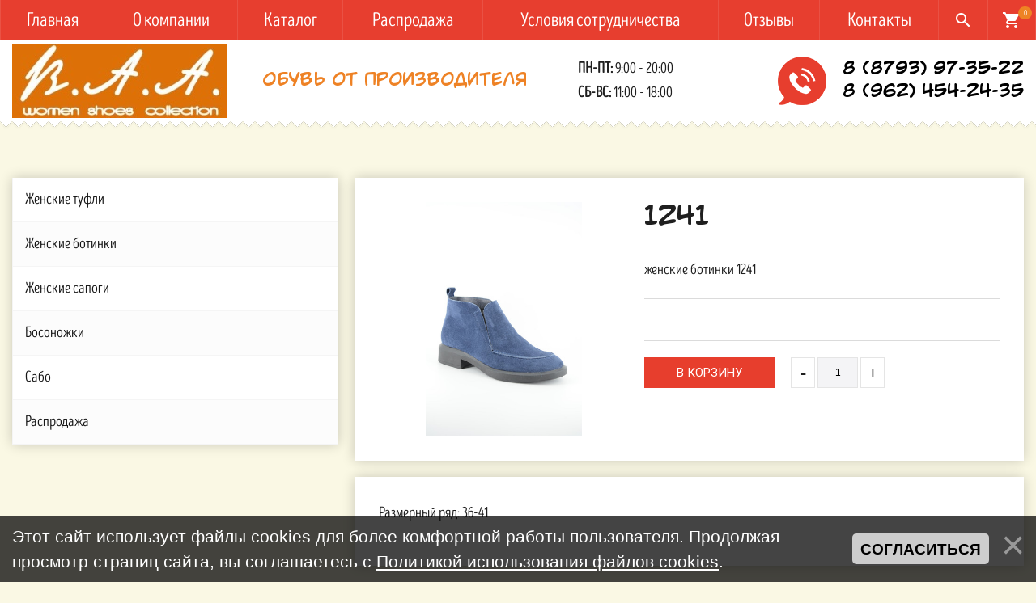

--- FILE ---
content_type: text/html; charset=UTF-8
request_url: http://baashoes.ru/shop/584/comm/1241
body_size: 9577
content:
<!DOCTYPE html>
<html>
 <head>
 <title>Отзывы 1241 - Интернет-магазин - Обувь от производителя оптом и в розницу</title>
  
  
 <!--U1HEAD1Z--><meta name="yandex-verification" content="07c18d0224cfa5db" /><meta charset="utf-8">
<meta http-equiv="X-UA-Compatible" content="IE=edge" />
<meta name="SKYPE_TOOLBAR" content ="SKYPE_TOOLBAR_PARSER_COMPATIBLE" />
<meta name="viewport" content="width=device-width, initial-scale=1.0, maximum-scale=1.0, user-scalable=no">
<link href="https://fonts.googleapis.com/css?family=Roboto+Condensed:700|Roboto:400,700,900|Material+Icons&subset=cyrillic" rel="stylesheet">
<link href="/css/font-awesome.css" rel="stylesheet">
<link href="/css/bootstrap.css" rel="stylesheet">
<link href="/css/jquery.fancybox.css" rel="stylesheet">
<link href="/css/lightgallery.min.css" rel="stylesheet">
<link href="/css/style.css" rel="stylesheet">
<link href="/favicon.ico" rel="shortcut icon" type="image/vnd.microsoft.icon">
<link href="/favicon.ico" rel="shortcut icon" type="image/x-icon"><!--/U1HEAD1Z-->
 
	<link rel="stylesheet" href="/.s/src/base.min.css" />
	<link rel="stylesheet" href="/.s/src/layer7.min.css" />

	<script src="/.s/src/jquery-1.12.4.min.js"></script>
	
	<script src="/.s/src/uwnd.min.js"></script>
	<script src="//s724.ucoz.net/cgi/uutils.fcg?a=uSD&ca=2&ug=999&isp=1&r=0.0672775930466507"></script>
	<link rel="stylesheet" href="/.s/src/ulightbox/ulightbox.min.css" />
	<link rel="stylesheet" href="/.s/src/socCom.min.css" />
	<link rel="stylesheet" href="/.s/src/social.css" />
	<script src="/.s/src/ulightbox/ulightbox.min.js"></script>
	<script src="/.s/src/bottomInfo.min.js"></script>
	<script src="/.s/src/shop_utils.js"></script>
	<script src="/.s/src/socCom.min.js"></script>
	<script src="//sys000.ucoz.net/cgi/uutils.fcg?a=soc_comment_get_data&site=5baashoes"></script>
	<script>
/* --- UCOZ-JS-DATA --- */
window.uCoz = {"site":{"id":"5baashoes","domain":"baashoes.ru","host":"baashoes.my1.ru"},"language":"ru","sh_curr":{"2":{"default":1,"dpos":0,"disp":"руб.","code":"RUR","name":"Рубли","rate":1}},"shop_price_separator":"","ver":1,"uLightboxType":1,"bottomInfoData":[{"message":230038,"cookieKey":"cPolOk","button":230039,"id":"cookiePolicy","class":""}],"sh_goods":{"584":{"price":"0.00","old_price":"0.00","imgs":["/_sh/5/584m.jpg"]}},"shop_price_f":["%01.2f",""],"country":"US","mf":"5baashoes","sign":{"3300":"Ошибка","7252":"Предыдущий","7251":"Запрошенный контент не может быть загружен. Пожалуйста, попробуйте позже.","3255":"Сохранить","3125":"Закрыть","210178":"Замечания","7287":"Перейти на страницу с фотографией.","230038":"Этот сайт использует файлы cookies для более комфортной работы пользователя. Продолжая просмотр страниц сайта, вы соглашаетесь с <a href=/index/cookiepolicy target=_blank >Политикой использования файлов cookies</a>.","3129":"Доступ запрещён. Истёк период сессии.","5255":"Помощник","7253":"Начать слайд-шоу","10075":"Обязательны для выбора","230039":"Согласиться","3238":"Опции","7254":"Изменить размер","5458":"Следующий"},"ssid":"013103212736122027722","layerType":7,"sh_curr_def":2,"module":"shop"};
/* --- UCOZ-JS-CODE --- */

		function eRateEntry(select, id, a = 65, mod = 'shop', mark = +select.value, path = '', ajax, soc) {
			if (mod == 'shop') { path = `/${ id }/edit`; ajax = 2; }
			( !!select ? confirm(select.selectedOptions[0].textContent.trim() + '?') : true )
			&& _uPostForm('', { type:'POST', url:'/' + mod + path, data:{ a, id, mark, mod, ajax, ...soc } });
		}

		function updateRateControls(id, newRate) {
			let entryItem = self['entryID' + id] || self['comEnt' + id];
			let rateWrapper = entryItem.querySelector('.u-rate-wrapper');
			if (rateWrapper && newRate) rateWrapper.innerHTML = newRate;
			if (entryItem) entryItem.querySelectorAll('.u-rate-btn').forEach(btn => btn.remove())
		}
 function uSocialLogin(t) {
			var params = {"ok":{"width":710,"height":390},"google":{"height":600,"width":700},"yandex":{"width":870,"height":515},"facebook":{"height":520,"width":950},"vkontakte":{"height":400,"width":790}};
			var ref = escape(location.protocol + '//' + ('baashoes.ru' || location.hostname) + location.pathname + ((location.hash ? ( location.search ? location.search + '&' : '?' ) + 'rnd=' + Date.now() + location.hash : ( location.search || '' ))));
			window.open('/'+t+'?ref='+ref,'conwin','width='+params[t].width+',height='+params[t].height+',status=1,resizable=1,left='+parseInt((screen.availWidth/2)-(params[t].width/2))+',top='+parseInt((screen.availHeight/2)-(params[t].height/2)-20)+'screenX='+parseInt((screen.availWidth/2)-(params[t].width/2))+',screenY='+parseInt((screen.availHeight/2)-(params[t].height/2)-20));
			return false;
		}
		function TelegramAuth(user){
			user['a'] = 9; user['m'] = 'telegram';
			_uPostForm('', {type: 'POST', url: '/index/sub', data: user});
		}
checkNumber_header = 'Замечания';
		checkNumber_err = 'Опции<ul>%err_msg%</ul>Обязательны для выбора';
function loginPopupForm(params = {}) { new _uWnd('LF', ' ', -250, -100, { closeonesc:1, resize:1 }, { url:'/index/40' + (params.urlParams ? '?'+params.urlParams : '') }) }
/* --- UCOZ-JS-END --- */
</script>

	<style>.UhideBlock{display:none; }</style>
	<script type="text/javascript">new Image().src = "//counter.yadro.ru/hit;noadsru?r"+escape(document.referrer)+(screen&&";s"+screen.width+"*"+screen.height+"*"+(screen.colorDepth||screen.pixelDepth))+";u"+escape(document.URL)+";"+Date.now();</script><link type="text/css" rel="StyleSheet" href="/.s/src/shop.css" /><script type="text/javascript" src="/.s/src/shop.js"></script><style>
				@font-face {
					font-family: "FontAwesome";
					font-style: normal;
					font-weight: normal;
					src: url("/.s/src/panel-v2/fonts/fontawesome-webfont.eot?#iefix&v=4.3.0") format("embedded-opentype"), url("/.s/src/panel-v2/fonts/fontawesome-webfont.woff2?v=4.3.0") format("woff2"), url("/.s/src/panel-v2/fonts/fontawesome-webfont.woff?v=4.3.0") format("woff"), url("/.s/src/panel-v2/fonts/fontawesome-webfont.ttf?v=4.3.0") format("truetype"), url("/.s/src/panel-v2/fonts/fontawesome-webfont.svg?v=4.3.0#fontawesomeregular") format("svg");
				}
			</style>
</head>
 <body>
 <div id="utbr8214" rel="s724"></div>
 <!--U1AHEADER1Z--><div class="search-wrapper white">
 <div class="container">
 <div class="block-header relative">
 <span class="close"><i class="material-icons">close</i></span>
 </div>
 <div class="push200"></div>
 <div class="block-body">
 <form id="search-form" method="post" action="/shop/search">
 <div class="form-<!--<s3167>-->Группа<!--</s>--> relative">
 <input type="text" name="query" placeholder="Я ищу..." />
 <button type="submit" name="sfSbm"><i class="material-icons">search</i></button>
 </div>
 </form>
 </div>
 </div>
</div>


<!-- Mobile menu -->
<div class="mobile-menu" id="mobmenu">
 <div class="menu-button">
 <span class="icon-menu-burger">
 <span class="icon-menu-burger__line"></span>
 </span>
 </div>
 
 
 <div id="uNMenuDiv1" class="uMenuH"><ul class="uMenuRoot">
<li><a  href="/" ><span>Главная</span></a></li>
<li><a  href="/index/0-2" ><span>О компании</span></a></li>
<li class="uWithSubmenu"><a  href="/shop/all" ><span>Каталог</span></a><ul>
<li><a  href="/shop/zhenskie-tufli" ><span>Женские туфли</span></a></li>
<li><a  href="/shop/zhenskie-botinki" ><span>Женские ботинки</span></a></li>
<li><a  href="/shop/zhenskie-sapogi" ><span>Женские сапоги</span></a></li>
<li><a  href="/shop/bosonozhki" ><span>Босоножки</span></a></li>
<li><a  href="/shop/sabo" ><span>Сабо</span></a></li>
<li><a  href="/shop/rasprodazha" ><span>Распродажа</span></a></li></ul></li>
<li><a  href="/shop/rasprodazha" ><span>Распродажа</span></a></li>
<li><a  href="/index/uslovija_sotrudnichestva/0-4" ><span>Условия сотрудничества</span></a></li>
<li><a  href="/gb" ><span>Отзывы</span></a></li>
<li><a  href="/index/0-3" ><span>Контакты</span></a></li></ul></div>
 
 
 <div class="push30"></div>
 <div class="mobile-menu-info white">
 <div class="mob-contacts ttwalls">
 <div class="header-tel"><a href="tel:+78793973522">8 (8793) 97-35-22</a></div>
 <div class="header-tel"><a href="tel:+79624542435">8 (962) 454-24-35</a></div>
 </div>
 <div class="push10"></div>
 <div class="mob-shedule">
 <div class="inner">
 <div class="element">
 <span class="upper bold">Пн-Пт:</span> 9:00 - 23:00
 </div>
 <div class="element">
 <span class="upper bold">Сб-Вс:</span> 9:00 - 00:00
 </div>
 </div>
 </div>
 </div>
 <div class="push30"></div>
</div>
<div class="overlay"></div>
<!-- Mobile menu end -->


<div class="main-wrapper">
 <div class="top-bar-wrapper fixed">
 <div class="container">
 <div class="inner relative">
 <div class="top-menu visible-md visible-lg">
 <div id="uNMenuDiv1" class="uMenuH"><ul class="uMenuRoot">
<li><a  href="/" ><span>Главная</span></a></li>
<li><a  href="/index/0-2" ><span>О компании</span></a></li>
<li class="uWithSubmenu"><a  href="/shop/all" ><span>Каталог</span></a><ul>
<li><a  href="/shop/zhenskie-tufli" ><span>Женские туфли</span></a></li>
<li><a  href="/shop/zhenskie-botinki" ><span>Женские ботинки</span></a></li>
<li><a  href="/shop/zhenskie-sapogi" ><span>Женские сапоги</span></a></li>
<li><a  href="/shop/bosonozhki" ><span>Босоножки</span></a></li>
<li><a  href="/shop/sabo" ><span>Сабо</span></a></li>
<li><a  href="/shop/rasprodazha" ><span>Распродажа</span></a></li></ul></li>
<li><a  href="/shop/rasprodazha" ><span>Распродажа</span></a></li>
<li><a  href="/index/uslovija_sotrudnichestva/0-4" ><span>Условия сотрудничества</span></a></li>
<li><a  href="/gb" ><span>Отзывы</span></a></li>
<li><a  href="/index/0-3" ><span>Контакты</span></a></li></ul></div>
 </div>
 
 
 <div class="header-cart">
 
 <div id="shop-basket">
<div class="text-center">
 <i class="material-icons">shopping_cart</i>
 <span>0</span>
</div>



<script language="Javascript"><!--
 var lock_buttons = 0;
 
 function clearBasket(){
 if(lock_buttons) return false; else lock_buttons = 1;
 var el = $('#shop-basket');
 if(el.length){ var g=document.createElement("div"); $(g).addClass('myWinGrid').attr("id",'shop-basket-fade').css({"left":"0","top":"0","position":"absolute","border":"#CCCCCC 1px solid","width":$(el).width()+'px',"height":$(el).height()+'px',"z-index":5}).hide().bind('mousedown',function(e){e.stopPropagation();e.preventDefault();_uWnd.globalmousedown();}).html('<div class="myWinLoad" style="margin:5px;"></div>'); $(el).append(g); $(g).show(); }
 _uPostForm('',{type:'POST',url:'/shop/basket',data:{'mode':'clear'}});
 ga_event('basket_clear');
 return false;
 }
 
 function removeBasket(id){
 if(lock_buttons) return false; else lock_buttons = 1;
 $('#basket-item-'+id+' .sb-func').removeClass('remove').addClass('myWinLoadS').attr('title','');
 _uPostForm('',{type:'POST',url:'/shop/basket',data:{'mode':'del', 'id':id}});
 return false;
 }
 
 function add2Basket(id,pref){
 if(lock_buttons) return false; else lock_buttons = 1;
 var opt = new Array();
 var err_msg = '';
 $('#b'+pref+'-'+id+'-basket').attr('disabled','disabled');
 $('#'+pref+'-'+id+'-basket').removeClass('done').removeClass('err').removeClass('add').addClass('wait').attr('title','');
 $('#'+pref+'-'+id+'-options-selectors').find('input:checked, select').each(function(){
 opt.push(this.id.split('-')[3]+(this.value !== '' ? '-'+this.value :''));
 
 if(this.value !== ''){
 opt.push(this.id.split('-')[3]+(this.value !== '' ? '-'+this.value :''));
 }else{
 err_msg += '<li>'+$(this).parent().parent().find('span.opt').html().replace(':', '')+'</li>';
 }
 });
 
 if(err_msg == ''){
 _uPostForm('',{type:'POST',url:'/shop/basket',data:{'mode':'add', 'id':id, 'pref':pref, 'opt':opt.join(':'), 'cnt':$('#q'+pref+'-'+id+'-basket').attr('value')}});
 ga_event('basket_add');
 }else{
 lock_buttons = 0;
 shop_alert('<div class="MyWinError">Опции<ul>'+err_msg+'</ul>обязательны для выбора</div>','Замечания','warning',350,100,{tm:8000,align:'left',icon:'//s22.ucoz.net/img/icon/warning.png', 'onclose': function(){ $('#b'+pref+'-'+id+'-basket').removeAttr('disabled'); $('#'+pref+'-'+id+'-basket').removeClass('wait').addClass('add'); }});
 }
 return false;
 }
 
 function buyNow(id,pref){
 if(lock_buttons) return false; else lock_buttons = 1;
 var opt = new Array();
 var err_msg = '';
 $('#b'+pref+'-'+id+'-buynow').attr('disabled','disabled');
 $('#'+pref+'-'+id+'-buynow').removeClass('done').removeClass('err').removeClass('now').addClass('wait').attr('title','');
 $('#'+pref+'-'+id+'-options-selectors').find('input:checked, select').each(function(){
 if(this.value !== ''){
 opt.push(this.id.split('-')[3]+'-'+this.value);
 }else{
 err_msg += '<li>'+$(this).parent().parent().find('span.opt').html().replace(':', '')+'</li>';
 }
 });
 if(err_msg == ''){
 _uPostForm('',{type:'POST',url:'/shop/basket',data:{'mode':'add', 'id':id, 'pref':pref, 'opt':opt.join(':'), 'cnt':$('#q'+pref+'-'+id+'-basket').attr('value'), 'now':1}});
 ga_event('basket_buynow');
 }else{
 lock_buttons = 0;
 shop_alert('<div class="MyWinError">Опции<ul>'+err_msg+'</ul>обязательны для выбора</div>','Замечания','warning',350,100,{tm:8000,align:'left',icon:'//s22.ucoz.net/img/icon/warning.png', 'onclose': function(){ $('#b'+pref+'-'+id+'-buynow').removeAttr('disabled'); $('#'+pref+'-'+id+'-buynow').removeClass('wait').addClass('add'); }});
 }
 
 return false;
 }
 //--></script></div>
 
 </div>
 
 
 <div class="search-btn-wrap">
 <span>
 <i class="material-icons">search</i>
 </span>
 </div>
 </div>
 </div>
 </div>
 <div class="top-bar-wrapper-push"></div>
 
 
 <div class="header-wrapper">
 <div class="container">
 <div class="header relative">
 <div class="logo">
 <div class="table">
 <div class="table-cell">
 <a href="/">
 <img src="/images/logo.png" />
 </a>
 </div>
 </div>
 </div>
 
 <div class="header-slogan hidden-xs">
 <div class="table">
 <div class="table-cell"> 
Обувь от производителя
 </div>
 </div> 
 </div>
 
 <div class="header-shedule hidden-xs hidden-sm">
 <div class="table">
 <div class="table-cell">
 <div class="element">
 <span class="upper bold">Пн-Пт:</span> 9:00 - 20:00
 </div>
 <div class="element">
 <span class="upper bold">Сб-Вс:</span> 11:00 - 18:00
 </div>
 </div>
 </div>
 </div>
 
 <div class="header-contacts ttwalls">
 <img src="/images/speech-bubble.png">
 <div class="table">
 <div class="table-cell">
 <div class="header-tel"><a href="tel:+78793973522">8 (8793) 97-35-22</a></div>
 <div class="header-tel"><a href="tel:+79624542435">8 (962) 454-24-35</a></div>
 </div>
 </div>
 </div>
 </div>
 </div>
 </div>
 
 <div class="menu-button hidden-md hidden-lg">
 <span class="icon-menu-burger">
 <span class="icon-menu-burger__line"></span>
 </span>
 </div><!--/U1AHEADER1Z-->
 
 <!-- <middle> --> 
 <div class="middle">
 <div class="push70"></div>
 <div class="container">
 
 <div class="row">
 <div class="col-md-4 col-lg-3">
 <div class="aside">
 <nav class="aside-menu">
 <div class="aside-menu-title visible-xs visible-sm">
 Категории товаров
 </div>
 <ul class="cat-tree" style="padding-left:0!important; display:block;"><li id="cid-7">
						<i></i>
						<a id="lid-7" class="catref" href="/shop/zhenskie-tufli">Женские туфли</a>
					</li><li id="cid-8">
						<i></i>
						<a id="lid-8" class="catref" href="/shop/zhenskie-botinki">Женские ботинки</a>
					</li><li id="cid-9">
						<i></i>
						<a id="lid-9" class="catref" href="/shop/zhenskie-sapogi">Женские сапоги</a>
					</li><li id="cid-10">
						<i></i>
						<a id="lid-10" class="catref" href="/shop/bosonozhki">Босоножки</a>
					</li><li id="cid-11">
						<i></i>
						<a id="lid-11" class="catref" href="/shop/sabo">Сабо</a>
					</li><li id="cid-12">
						<i></i>
						<a id="lid-12" class="catref" href="/shop/rasprodazha">Распродажа</a>
					</li></ul>
 </nav>
 </div>
 </div>
 <div class="col-md-8 col-lg-9">
 <div class="main-column">
 <div class="product-detail">
 
 
 <div class="row">
 <div class="col-sm-5">
 <div class="product-img-wrapper relative">
 <div class="stickers">
 
 </div>
 <script>
//['original_img_url','org_width','org_height','resized_img_url','res_width','res_height','img_alt','img_title']
var allEntImgs584=[["/_sh/5/584.jpg",0,0,"/_sh/5/584m.jpg",271,219,null,null,null,null,null]]</script>
 <img alt="1241" src="/_sh/5/584m.jpg" class="gphoto" onclick="_bldCont1(584, this.getAttribute('idx'));" id="ipreview" idx="0" style="position: absolute; top: 0; left: 0; z-index: -1;">
 
 <div class="product-carousel">
 <div class="item">
 <div class="element-img relative" style="background-image: url(/_sh/5/584.jpg); ">
 <a class="absolute fancybox" href="/_sh/5/584.jpg" data-fancybox-group="gallery">
 <div class="table">
 <div class="table-cell text-center">
 <i class="material-icons">zoom_in</i>
 </div>
 </div>
 </a>
 </div>
 </div>
 
 
 
 
 
 
 
 
 
 
 
 
 
 
 
 
 
 
 
 </div>
 </div>
 </div>
 <div class="col-sm-7">
 <div class="product-info-block">
 <h1 class="pagetitle">1241</h1>
 
 
 <div class="introtext">
 женские ботинки 1241
 </div>
 <hr />
 <div class="push10"></div>
 
 
 
 <div class="row min">
 <div class="col-sm-7 f20">
 <div class="price-wrap f27 bold">
 
 
 <span class="price"></span>
 </div>
 </div>
 <div class="col-sm-5 text-right-sm">
 
 </div>
 </div>
 <hr />
 
 
 
 <input class="left btn" type="button" id="bid-584-basket" onclick="add2Basket('584','id');" value="В корзину" style="padding-left: 40px; padding-right: 40px;">
 
 <div class="left element-counter-wrap" style="margin-left: 20px;">
 <div class="element-counter">
 <div class="input-group">
 <span class="input-group-btn">
 <button type="button" class="btn-number btn-minus" disabled="disabled" data-type="minus" data-field="qid-584-basket">-</button>
 </span>
 <input type="text" name="count" id="qid-584-basket" class="form-control input-number" value="1" min="1" max="100">
 <span class="input-group-btn">
 <button type="button" class="btn-number btn-plus" data-type="plus" data-field="qid-584-basket">+</button>
 </span>
 </div>
 </div>
 </div>
 
 <div class="cleaner"></div>
 </div>
 </div>
 </div>
 </div>
 
 
 
 <div class="push20"></div>
 <div class="product-page-content content">
 <p>Размерный ряд: 36-41</p>
 </div>
 <div class="push20"></div>
 
 
 
 
 
 
 
 
 
 </div>
 </div>
 </div>
 
 </div>
 </div>
 <!-- </middle> -->
 <!--U1BFOOTER1Z--><div class="footer-push"></div>
</div>
<div class="footer-wrapper">
 <div class="footer-top white">
 <div class="container">
 <div class="row min">
 <div class="col-md-9">
 <div class="row">
 <div class="col-sm-4">
 <div class="element f18">
 ООО «BAA Shoes» Ставропольский край, г.Пятигорск, <br>
 ул. Федько д. 23
 </div>
 <div class="push10 visible-xs"></div>
 </div>
 <div class="col-sm-4">
 <div class="element">
 <div class="footer-tel">
 <div>8 (8793) 97-35-22</div>
 <div>8 (962) 454-24-35</div>
 </div>
 </div>
 <div class="push8 visible-xs"></div>
 </div>
 <div class="col-sm-4">
 <div class="push5"></div>
 <div class="element footer-shedule f18">
 <div><span class="upper bold">Пн-Пт:</span> 9:00 - 20:00</div>
 <div><span class="upper bold">Сб:</span> 11:00 - 18:00</div>
 </div>
 </div>
 </div>
 </div>
 <div class="col-md-3">
 <div class="text-right-md">
 <div class="push15 visible-xs visible-sm"></div>
 <a href="#callback" class="fancyboxModal btn">Написать нам <i class="material-icons">mail_outline</i></a>
 </div>
 </div>
 </div>
 </div>
 </div>
 <div class="container">
 <div class="footer-bottom f16">
 <div class="row">
 <div class="col-sm-6">
 © Copyright 2025. Обувь от производителя оптом и в розницу. Все права защищены. <div id="uidLogForm" class="auth-block" align="center"><a href="javascript:;" onclick="window.open('https://login.uid.me/?site=5baashoes&ref='+escape(location.protocol + '//' + ('baashoes.ru' || location.hostname) + location.pathname + ((location.hash ? ( location.search ? location.search + '&' : '?' ) + 'rnd=' + Date.now() + location.hash : ( location.search || '' )))),'uidLoginWnd','width=580,height=450,resizable=yes,titlebar=yes');return false;" class="login-with uid" title="Войти через uID" rel="nofollow"><i></i></a><a href="javascript:;" onclick="return uSocialLogin('vkontakte');" data-social="vkontakte" class="login-with vkontakte" title="Войти через ВКонтакте" rel="nofollow"><i></i></a><a href="javascript:;" onclick="return uSocialLogin('facebook');" data-social="facebook" class="login-with facebook" title="Войти через Facebook" rel="nofollow"><i></i></a><a href="javascript:;" onclick="return uSocialLogin('yandex');" data-social="yandex" class="login-with yandex" title="Войти через Яндекс" rel="nofollow"><i></i></a><a href="javascript:;" onclick="return uSocialLogin('google');" data-social="google" class="login-with google" title="Войти через Google" rel="nofollow"><i></i></a><a href="javascript:;" onclick="return uSocialLogin('ok');" data-social="ok" class="login-with ok" title="Войти через Одноклассники" rel="nofollow"><i></i></a></div>
 </div>
 <div class="col-sm-6 text-right-sm">
 
 </div>
 </div>
 </div>
 </div>
</div>

<span id="up"><i class="fa fa-angle-up"></i></span>




<div class="modal" id="callback">
 <div class="rf">
 
				<script>
					function _uploadCheck() {
						var w=_uWnd.all[this.upload_wnd];
						if (!w || w.state.destroyed) return;
						w._myuploadTimer=setTimeout("_uploadProgress('"+this.upload_id+"',"+this.upload_wnd+")",3000);
					}
					function _uploadProgress(upId,widx) {
						if (_uWnd.all[widx]) _uWnd.all[widx]._myuploadTimer=null;
						var o={upload_wnd:widx,upload_id:upId,dataType:'json',type:'GET',timeout:5000,cache:1,success:_uploadTick,error: function(a, b, c) { console.log('Test!', a, '-', b, '-', c); }};
						try {
							_uAjaxRequest("/.uploadstatus?upsession="+upId,o);
						} catch(e) {
							_uploadCheck.call(o,null,'error');
						}
					}
					function _uploadTick(data,st) {
						var w=_uWnd.all[this.upload_wnd];
						if (!w || w.state.destroyed) return;
						if (data.state=='error') {
							if (data.status==413) _uWnd.alert('Суммарный размер файлов превышает допустимое значение 15 МБ','',{w:230,h:80,tm:3000});
							else _uWnd.alert('Ошибка соединения, попробуйте позже ('+data.status+')','',{w:230,h:80,tm:3000});
							w.close();
							sblmb1=0;
							return;
						} else if (data.state=='starting' && w._myuploadStarted) {
							_uWnd.alert('Ошибка соединения, попробуйте позже','',{w:230,h:80,tm:3000});
							w.close();
							return;
						} else if (data.state=='uploading' || data.state=='done') {
							var cents;
							if (data.state=='done' || data.size==0) {
								w.footer('');
							} else {
								cents=Math.floor(data.received/data.size*1000)/10;
								w.footer('<div style="border:1px solid;position:relative"><div class="myWinTD2" style="width:'+Math.floor(cents)+'%;height:20px"></div><div style="text-align:center;position:absolute;left:0;top:0;width:100%;height:20px;font-size:14px">'+cents+'% ('+Math.floor(data.received/1024)+' Kb)</div></div>');
							}
							w._myuploadStarted=1;
							if (data.state=='done') {
								sblmb1=0;
								return;
							}
						}
						_uploadCheck.call(this);
					}
					var sblmb1=0;

					function funxKcvK( form, token = {} ) {
						var act='/mail/', upref='126p51VlI0G', uploadId, wnd;
						try { var tr=checksubmit(); if (!tr){return false;} } catch(e) {}
						if (sblmb1==1) { return false; }
						sblmb1=1;
						window._uploadIdx = window._uploadIdx ? window._uploadIdx+1 : 1;
						uploadId = 'up' + window._uploadIdx + '_' + upref;

						form.action=act+'?upsession='+uploadId;

						wnd = new _uWnd(
							'sendMFe1',
							'Отправка сообщения',
							-350,
							-100,
							{
								footerh:25,
								footerc:' ',
								modal:1,
								closeonesc:1,
								resize:0,
								hidefooter:0,
								contentsizeprio:0,
								onbeforeclose:function(){},
								onclose:function(wnd) {
									if (wnd._myuploadTimer) clearTimeout(wnd._myuploadTimer);
									wnd._myuploadTimer=null;
								}
							},
							{ form, data:token }
						);

						wnd._myuploadStarted=0;
						_uploadCheck.call({upload_wnd:wnd.idx,upload_id:uploadId});

						return false
					}

					jQuery(function($) {
						if ($("input[id=policy]").length) {
							$('body').on("submit","form[name=mform]", function() {
								if (!$('input[id=policy]:checked').length) {
									$("input[id=policy]").next().css({"cssText":"color: red !important","text-decoration":"underline"});
									return false;
								} else {
									$("input[id=policy]").next().removeAttr('style');
								}
							});

							$('body').on("change","#policy", function() {
								$("input[id=policy]").next().removeAttr('style');
							});
						}
					});
				</script>
			<form method="post" name="mform" id="mffxKcvK" class="mform-1" enctype="multipart/form-data" onsubmit="return funxKcvK(this)" data-submitter="funxKcvK">
				<input type="hidden" name="jkd498" value="1">
				<input type="hidden" name="jkd428" value="1">
				<!-- форма обратного звонка -->
<input name="f2" type="hidden" value="Сообщение с сайта" />
<div class="title-h3">Есть вопросы? Мы вам перезвоним!</div>
<div class="form-group">
 <input name="f4" type="text" class="form-control required" placeholder="Ваше имя *" />
</div>
<div class="form-group">
 <input name="f1" type="email" class="form-control required" placeholder="Email *" />
</div>
<div class="form-group">
 <textarea name="f3" class="form-control required" placeholder="Сообщение *"></textarea>
</div>
<div class="push10"></div>
<!-- <captcha_question_html> -->
			<input id="captcha-skey-mform-1" type="hidden" name="skey" value="1764997412">
			<img class="captcha-question mform-1" src="/secure/?f=mform-1&skey=1764997412" title="Обновить код безопасности" title="Обновить код безопасности" >
			<!-- <captcha_script_html> -->
			<script type="text/javascript">
				function initClick() {
					$(' .captcha-question.mform-1,  .captcha-renew.mform-1').on('click', function(event) {
						var PARENT = $(this).parent().parent();
						$('img[src^="/secure/"]', PARENT).prop('src', '/secure/?f=mform-1&skey=1764997412&rand=' + Date.now());
						$('input[name=code]', PARENT).val('').focus();
					});
				}

				if (window.jQuery) {
					$(initClick);
				} else {
					// В новой ПУ jQuery находится в бандле, который подгружается в конце body
					// и недоступен в данный момент
					document.addEventListener('DOMContentLoaded', initClick);
				}
			</script>
			<!-- </captcha_script_html> -->
			<!-- </captcha_question_html> -->
<div class="push25"></div>

<div class="form-group">
 <input type="checkbox" class="required" id="agree1" checked=""> <label for="agree1">Даю согласие на обработку персональных данных</label>
</div>
<div class="push15"></div>

<input type="submit" class="tplbutton btn big" value="Отправить" />
<div class="push20"></div>

<p><small><span class="red f16">*</span> - поля, обязательные для заполнения</small></p>
				<input type="hidden" name="id" value="1" />
				<input type="hidden" name="a" value="1" />
				<input type="hidden" name="o" value="1" />
			</form>
 </div>
</div>
<!-- Yandex.Metrika counter -->
<script type="text/javascript" >
 (function (d, w, c) {
 (w[c] = w[c] || []).push(function() {
 try {
 w.yaCounter49949467 = new Ya.Metrika2({
 id:49949467,
 clickmap:true,
 trackLinks:true,
 accurateTrackBounce:true,
 webvisor:true
 });
 } catch(e) { }
 });

 var n = d.getElementsByTagName("script")[0],
 s = d.createElement("script"),
 f = function () { n.parentNode.insertBefore(s, n); };
 s.type = "text/javascript";
 s.async = true;
 s.src = "https://mc.yandex.ru/metrika/tag.js";

 if (w.opera == "[object Opera]") {
 d.addEventListener("DOMContentLoaded", f, false);
 } else { f(); }
 })(document, window, "yandex_metrika_callbacks2");
</script>
<noscript><div><img src="https://mc.yandex.ru/watch/49949467" style="position:absolute; left:-9999px;" alt="" /></div></noscript>
<!-- /Yandex.Metrika counter -->
<!--[if lt IE 9]>
<script src="https://oss.maxcdn.com/html5shiv/3.7.2/html5shiv.min.js"></script>
<script src="https://oss.maxcdn.com/respond/1.4.2/respond.min.js"></script>
<![endif]-->
<script src="/js/modernizr.js"></script>
<script src="/js/jquery.fancybox.js"></script>
<script src="/js/slick.min.js"></script>
<script src="/js/jquery.maskedinput.js"></script>
<script src="/js/plugins-scroll.js"></script>
<script src="/js/jquery.mousewheel.js"></script>
<script src="/js/lightgallery-all.min.js"></script>
<script src="/js/masonry.pkgd.min.js"></script>
<script src="/js/onReady.js"></script><!--/U1BFOOTER1Z-->
 </body>
</html>
<!-- 0.07582 (s724) -->

--- FILE ---
content_type: text/css
request_url: http://baashoes.ru/css/style.css
body_size: 12578
content:

/*=============================== COMMON STYLE BEGIN ===============================*/
/*
    font-family: 'IntroHeadR-Base';
    font-family: 'adam';
    font-family: 'Roboto', sans-serif;               (normal,bold,900)
    font-family: 'Roboto Condensed', sans-serif;     (bold)
*/
.ttwalls{
    font-family: 'adam';
}
@font-face {
    font-family: 'adam';
    src: url('../fonts/v_CCAdamKubert.ttf'),
         url('../fonts/v_CCAdamKubert.woff'),
         url('../fonts/v_CCAdamKubert.woff2');
         font-weight: normal;
         font-style: normal;
}
@font-face {
  font-family: 'IntroHeadR-Base';
  src: url('../fonts/IntroHeadR-Base.eot?#iefix') format('embedded-opentype'),  url('../fonts/IntroHeadR-Base.otf')  format('opentype'), url('../fonts/IntroHeadR-Base.woff') format('woff'), url('../fonts/IntroHeadR-Base.ttf')  format('truetype'), url('../fonts/IntroHeadR-Base.svg#IntroHeadR-Base') format('svg');
  font-weight: normal;
  font-style: normal;
}
html, body {
    height: 100% !important;
    margin: 0;
    padding: 0;
}
body{
    font-size: 19px;
    line-height: 1.6;
    color: #1F1F1F;
    overflow-x: hidden;
    font-family: 'IntroHeadR-Base';
    background: #fff;
}
.main-wrapper{
    min-height: 100%;
    margin: 0 0 -160px 0;
}
.footer-push{
    height: 160px;
}
.footer-wrapper{
    min-height: 160px;
    background:  #000000;
    color: #fff;
}
.footer-top{
    min-height: 120px;
    padding: 40px 0 20px;
}
.footer-bottom{
    color: #bfbfbf;
    border-top: 1px solid rgba(255,255,255,0.2);
    padding: 10px 0;
    min-height: 40px;
}
.footer-bottom a{
    text-decoration: none;
}
.footer-bottom a:hover{
    color: #fff;
}
.footer .btn{
    margin-bottom: 0;
}
.footer-tel{
    letter-spacing: 1px;
}
.footer-email a{
    font-size: 12px;
    color: #fff;
}

@media only screen and (max-width: 1329px) {
    .footer-menu li{
        margin-left: 20px;
    }
    .footer-menu li:first-of-type{
        margin-left: 0;
    }
    .footer-menu:before{
        display: none;
    }
}
@media only screen and (max-width: 991px) {
    .footer-top{
        padding: 20px 0;
    }
}


.push1{
    height: 1px;
}
.push2{
    height: 2px;
}
.push3{
    height: 3px;
}
.push4{
    height: 4px;
}
.push5{
    height: 5px;
}
.push6{
    height: 6px;
}
.push7{
    height: 7px;
}
.push8{
    height: 8px;
}
.push9{
    height: 9px;
}
.push10{
    height: 10px;
}
.push11{
    height: 11px;
}
.push12{
    height: 12px;
}
.push13{
    height: 13px;
}
.push14{
    height: 14px;
}
.push15{
    height: 15px;
}
.push16{
    height: 16px;
}
.push17{
    height: 17px;
}
.push18{
    height: 18px;
}
.push19{
    height: 19px;
}
.push20{
    height: 20px;
}
.push25{
    height: 25px;
}
.push30{
    height: 30px;
}
.push35{
    height: 35px;
}
.push40{
    height: 40px;
}
.push45{
    height: 45px;
}
.push50{
    height: 50px;
}
.push55{
    height: 55px;
}
.push60{
    height: 60px;
}
.push70{
    height: 70px;
}
.push80{
    height: 80px;
}
.push90{
    height: 90px;
}
.push100{
    height: 100px;
}
.push110{
    height: 110px;
}
.push120{
    height: 120px;
}
.push130{
    height: 130px;
}
.push140{
    height: 140px;
}
.push150{
    height: 150px;
}
.push200{
    height: 200px;
}
.f8{
    font-size: 8px;
}
.f9{
    font-size: 9px;
}
.f10{
    font-size: 10px;
}
.f11{
    font-size: 11px;
}
.f12{
    font-size: 12px;
}
.f13{
    font-size: 13px;
}
.f14{
    font-size: 14px;
}
.f15{
    font-size: 15px;
}
.f16{
    font-size: 16px;
}
.f17{
    font-size: 17px;
}
.f18{
    font-size: 18px;
}
.f19{
    font-size: 19px;
}
.f20{
    font-size: 20px;
}
.f21{
    font-size: 21px;
}
.f22{
    font-size: 22px;
}
.f23{
    font-size: 23px;
}
.f24{
    font-size: 24px;
}
.f25{
    font-size: 25px;
}
.f26{
    font-size: 26px;
}
.f27{
    font-size: 27px;
}
.f28{
    font-size: 28px;
}
.f29{
    font-size: 29px;
}
.f30{
    font-size: 30px;
}
.f34{
    font-size: 34px;
}
.f36{
    font-size: 36px;
}
.f48{
    font-size: 48px;
}
h1,
.title-h1{
    font-family: 'adam';
    font-size: 44px;
    line-height: 1.1;
    margin-bottom: 30px;
}
h2,
.title-h2{
    font-family: 'adam';
    font-size: 32px;
    line-height: 1.2;
    margin-bottom: 20px;
}
h3,
.title-h3{
    font-family: 'adam';
    font-size: 24px;
    line-height: 1.2;
    margin-bottom: 20px;
    text-transform: uppercase;
}
h4,
.title-h4{
    font-family: 'adam';
    font-size: 22px;
    line-height: 1.2;
    margin-bottom: 10px;
}
h5,
.title-h5{
    font-weight: bold;
    font-size: 22px;
    margin-bottom: 7px;
    line-height: 1.3;
    color: #201e1e;
}
h6,
.title-h6{
    
}
p{
    margin-bottom: 20px;
}
a{
    color: #EE8324;
    -webkit-transition: all 200ms ease-out;
	-moz-transition: all 200ms ease-out;
	-o-transition: all 200ms ease-out;
	transition: all 200ms ease-out;
    text-decoration: underline;
}
a:hover{
    color: #000;
    text-decoration: none;
}
a:focus{
    outline: none;
    text-decoration: none;
}
a.invert{
    color: #000;
}
a.invert:hover{
    color: #EE8324;
}
.decoration-none{
    text-decoration: none;
}
strong,
b, 
.bold{
    font-weight: bold;
}
.hidden{
  opacity:0;
}
.visible{
    opacity:1;
}
input:focus::-moz-placeholder{
    opacity: 0;
}
input:focus:-ms-input-placeholder{
    opacity: 0;
}
input:focus::-webkit-input-placeholder{
    opacity: 0;
}
textarea:focus::-moz-placeholder{
    opacity: 0;
}
textarea:focus:-ms-input-placeholder{
    opacity: 0;
}
textarea:focus::-webkit-input-placeholder{
    opacity: 0;
}
.label{
    display: block;
    margin-bottom: 4px;
}
.red{
    color: #D83638;
}
.green{
    color: #E73E2D;
}
.hide {
  display: none;
}
.show {
  display: block;
}
.text-left{
    text-align: left;
}
.text-center{
    text-align: center;
}
.text-right{
    text-align: right;
}
a.absolute{
    display: block;
    width: 100%;
    height: 100%;
    position: absolute;
    top: 0;
    left: 0;
    z-index: 10;
}
:invalid {
  box-shadow: none;
}
:-moz-submit-invalid {
  box-shadow: none;
}
:-moz-ui-invalid {
  box-shadow:none;
}
.relative{
    position: relative;
}
.absolute{
    position: absolute;
}
.static{
    position: static;
}
em, i,
.italic{
    font-style: italic;
}
.cleaner,
.clear{
    clear: both;
    height: 0;
    line-height: 0;
}
.left{
    float: left;
}
.right{
    float: right;
}
.upper{
    text-transform: uppercase;
}
.error{
    color: #FF0000;
}
img{
    max-width: 100%;
}
img.left{
    float: left;
    margin-right: 15px;
    margin-bottom: 5px;    
}
img.right{
    float: right;
    margin-left: 15px;
    margin-bottom: 5px;    
}
.white{
    color: #fff;
}
.black{
    color: #212429;
}
.gray{
    color: #848484;
}
ul.list,
ol.list,
.content ul,
.content ol{
    margin-bottom:30px;
}
ul.list > li,
ol.list > li,
.content ul > li,
.content ol > li{
    margin-bottom: 10px;
    position: relative;
    line-height: 1.4;
}
ul.list > li,
.content ul > li{
    padding-left: 20px;
}
ul.list > li:before,
.content ul > li:before{
    content: "";
    display: block;
    position: absolute;
    top: 5px;
    left: 0;
    width: 12px;
    height: 12px;
    border-radius: 100%;
    background: #EE8324;
}
ul.list > li:after,
.content ul > li:after{
    content:"";
    display: block;
    position: absolute;
    width: 4px;
    height: 4px;
    top: 9px;
    left: 3px;
    border-top: 1px solid #fff;
    border-right: 1px solid #fff;
    -moz-transform: rotate(45deg);
    -webkit-transform: rotate(45deg);
    -o-transform: rotate(45deg);
    -ms-transform: rotate(45deg);
    transform: rotate(45deg);
}
ul.list ul,
ol.list ul,
ol.list ol,
ul.list ol,
.content ul ul,
.content ul ol,
.content ol ol,
.content ol ul{
    padding-top: 10px;
    padding-left: 10px;
}
ul.list ul li,
ol.list ul li,
.content ul ul li,
.content ol ul li{
    padding-left: 15px;
    position: relative;
    margin-bottom: 10px;
}
ul.list ul li:after,
ol.list ul li:after,
.content ul ul li:after,
.content ol ul li:after{
    content: "";
    display: block;
    position: absolute;
    width: 4px;
    height: 4px;
    top: 9px;
    left: 0;
    border: 1px solid #999999;
    border-radius: 50%;
}
ul.list ol li,
ol.list ol li,
.content ul ol li,
.content ol ol li{
    list-style: decimal; 
    padding-left: 3px;
    margin-left: 12px;
    margin-bottom: 10px;
}
ol.list,
.content ol{ 
    counter-reset: item; 
}
ol.list li,
.content ol li{
    display: block; 
}
ol.list li:before,
.content ol li:before{ 
    content: counters(item, ".") ". "; 
    counter-increment: item;
    padding: 0 5px 0 10px;
    color: #999999;
}
ul.list ul ol li:after,
ol.list ul ol li:after,
.content ul ul ol li:after,
.content ol ul ol li:after{
    display: none;
}
blockquote{
    background: #F7F7F7;
    border: 2px dashed #DCDCDC;
    border-radius: 15px;
    padding: 20px 30px;
    margin-bottom: 30px;
}
blockquote p{
    margin-bottom: 0;
}
q{
    display: block;
    margin-left: 20px;
    padding-left: 20px;
    border-left: 2px solid #3CDC78;
    font-style: italic;
    margin-bottom: 20px;
}
.modal{
    display: none;
    width: 600px;
    max-width: 100%;
    background: #fff;
    padding: 50px 40px;
}
.modal .btn{
    margin-bottom: 0;
}
.btn,
.tpl-btn{
    display: inline-block;
    text-decoration: none !important;
    color: #fff;
    background: #EE8324;
    font-size: 14px;
    line-height: 1;
    padding: 13px 35px 11px;
    margin-bottom: 10px;
    position: relative;
    text-align: center;
    cursor: pointer;
    border: none;
    text-transform: uppercase;
    letter-spacing: 0 !important;
    -webkit-transition: all 200ms ease-out;
	-moz-transition: all 200ms ease-out;
	-o-transition: all 200ms ease-out;
	transition: all 200ms ease-out;
    font-family: 'Roboto', sans-serif; 
}
.btn:hover,
.tpl-btn:hover{
    background: #E73E2D;
    color: #fff;
}
.btn.invert,
.tpl-btn.invert{
    background: #E73E2D;
    color: #fff;
}
.btn.invert:hover,
.tpl-btn.invert:hover{
    color: #fff;
    background: #EE8324;
}
.btn.block{
    display: block;
    width: 100%;
}
.btn i.material-icons{
    vertical-align: middle;
    margin: -3px 2px 0;
}
.btn.big{
    padding: 16px 35px 14px;
}
.btn.min{
    border: none;
    padding: 8px 15px;
    text-transform: none;
    font-weight: normal;
    font-size: 15px;
}
.dotted{
    text-decoration: none !important;
    border-bottom: 1px dotted;
}
.dotted:hover{
    border: none;
}
.dashed{
    text-decoration: none;
    border-bottom: 1px dashed;
}
.dashed:hover{
    border-bottom-color: transparent;
}
hr{
    border-top: 1px solid #DBDBDB;
}
.cleaner-hr{
    height: 0;
    opacity: 0;
    margin: 0;
    padding: 0;
    border: none;
}
.delay-100{
    -webkit-animation-delay: 100ms;
	-moz-animation-delay: 100ms;
	-o-animation-delay: 100ms;
    animation-delay: 100ms;
}
.delay-200{
    -webkit-animation-delay: 200ms;
	-moz-animation-delay: 200ms;
	-o-animation-delay: 200ms;
    animation-delay: 200ms;
}
.delay-300{
    -webkit-animation-delay: 300ms;
	-moz-animation-delay: 300ms;
	-o-animation-delay: 300ms;
    animation-delay: 300ms;
}
.delay-400{
    -webkit-animation-delay: 400ms;
	-moz-animation-delay: 400ms;
	-o-animation-delay: 400ms;
    animation-delay: 400ms;
}
.delay-500{
    -webkit-animation-delay: 500ms;
	-moz-animation-delay: 500ms;
	-o-animation-delay: 500ms;
    animation-delay: 500ms;
}
.delay-600{
    -webkit-animation-delay: 600ms;
	-moz-animation-delay: 600ms;
	-o-animation-delay: 600ms;
    animation-delay: 600ms;
}
.delay-700{
    -webkit-animation-delay: 700ms;
	-moz-animation-delay: 700ms;
	-o-animation-delay: 700ms;
    animation-delay: 700ms;
}
.delay-800{
    -webkit-animation-delay: 800ms;
	-moz-animation-delay: 800ms;
	-o-animation-delay: 800ms;
    animation-delay: 800ms;
}
.delay-900{
    -webkit-animation-delay: 900ms;
	-moz-animation-delay: 900ms;
	-o-animation-delay: 900ms;
    animation-delay: 900ms;
}
.delay-1000{
    -webkit-animation-delay: 1000ms;
	-moz-animation-delay: 1000ms;
	-o-animation-delay: 1000ms;
    animation-delay: 1000ms;
}
.delay-1100{
    -webkit-animation-delay: 1100ms;
	-moz-animation-delay: 1100ms;
	-o-animation-delay: 1100ms;
    animation-delay: 1100ms;
}
.delay-1200{
    -webkit-animation-delay: 1200ms;
	-moz-animation-delay: 1200ms;
	-o-animation-delay: 1200ms;
    animation-delay: 1200ms;
}
.delay-1300{
    -webkit-animation-delay: 1300ms;
	-moz-animation-delay: 1300ms;
	-o-animation-delay: 1300ms;
    animation-delay: 1300ms;
}
.delay-1400{
    -webkit-animation-delay: 1400ms;
	-moz-animation-delay: 1400ms;
	-o-animation-delay: 1400ms;
    animation-delay: 1400ms;
}
.row.min{
    margin-left: -5px;
    margin-right: -5px;
}
.row.min > div[class^="col-"]{
    padding-left: 5px;
    padding-right: 5px;
}
.row.no-padding{
    margin-left: 0;
    margin-right: 0;
}
.row.no-padding > div[class^="col-"]{
    padding-left: 0;
    padding-right: 0;
}
.table{
    display: table;
    width: 100%;
    height: 100%;
}
.table-cell{
    display: table-cell;
    width: 100%;
    height: 100%;
    vertical-align: middle;
}

#up {
    position: fixed;
    z-index: 300;
    bottom: 20px;
    right: 20px;
    display: none;
    color: #FFFFFF;
    width: 38px;
    text-align: center;
    height: 38px;
    cursor: pointer;
    -webkit-transition: background-color 200ms ease-out;
    -moz-transition: background-color 200ms ease-out;
    -o-transition: background-color 200ms ease-out;
    transition: background-color 200ms ease-out;
    background: #EE8324;
    font-size: 32px;
    padding-top: 1px;
    box-shadow: 0 0 5px rgba(0,0,0,0.2);
}
#up .fa {
    display: block;
}
#up:hover{
    background: #E73E2D;
}

/* fancybox begin */
.fancybox-wrap{
    padding: 35px 0 0;
}
.fancybox-skin{
    margin-bottom: 35px;
}
.fancybox-overlay{
    background: rgba(0,0,0,0.8);
}
.fancybox-close {
    background: transparent !important;
    top: 15px !important;
    right: 15px !important;
    width: 20px !important;
    height: 20px !important;
    cursor: pointer;
    z-index: 8040;
    -webkit-transition: all 200ms ease-out;
    -moz-transition: all 200ms ease-out;
    -o-transition: all 200ms ease-out;
    transition: all 200ms ease-out;
    -moz-transform: rotate(45deg);
    -webkit-transform: rotate(45deg);
    -o-transform: rotate(45deg);
    -ms-transform: rotate(45deg);
    transform: rotate(45deg);
}
.fancybox-close:before {
    content: "";
    width: 100%;
    height: 2px;
    top: 50%;
    left: 0;
    display: block;
    position: absolute;
    background: #FF3324;
    margin-top: -1px;
    -webkit-transition: all 200ms ease-out;
	-moz-transition: all 200ms ease-out;
	-o-transition: all 200ms ease-out;
	transition: all 200ms ease-out;
}
.fancybox-close:after {
    content: "";
    width: 2px;
    height: 100%;
    top: 0;
    left: 50%;
    display: block;
    position: absolute;
    background: #FF3324;
    margin-left: -1px;
    -webkit-transition: all 200ms ease-out;
	-moz-transition: all 200ms ease-out;
	-o-transition: all 200ms ease-out;
	transition: all 200ms ease-out;
}
.fancybox-close:hover{
    -moz-transform: rotate(135deg);
    -webkit-transform: rotate(135deg);
    -o-transform: rotate(135deg);
    -ms-transform: rotate(135deg);
    transform: rotate(135deg);
}
.fancybox-skin{
    background: #fff;
    box-shadow: 0px 0px 14px 3px rgba(0,0,0,0.3)  !important;
    border-radius: 0;
}
.fancybox-nav span{
    visibility: visible;
    opacity: 0.5;
    -webkit-transition: all 200ms ease-out;
	-moz-transition: all 200ms ease-out;
	-o-transition: all 200ms ease-out;
	transition: all 200ms ease-out;
}
.fancybox-next span {
    background: url(../images/fancy-prev.png) 50% 50% no-repeat;
    width: 48px;
    height: 48px;
    margin-top: -24px;
}
.fancybox-prev span {
    background: url(../images/fancy-prev.png) 50% 50% no-repeat;
    width: 48px;
    height: 48px;
    margin-top: -24px;
}
.fancybox-next span:hover,
.fancybox-prev span:hover{
    opacity: 1;
}
.fancybox-title-float-wrap{
    left: 0;
    margin-bottom: -28px;
    width: 100%;
    text-align: left;
    overflow: hidden;
}
.fancybox-title-float-wrap .child{
    background: rgba(255, 255, 255, 1);
    -webkit-border-radius: 0;
    -moz-border-radius: 0;
    border-radius: 0;
    text-shadow: none;
    color: #000;
    display: block;
    font-size: 14px;
    padding: 12px 20px;
    font-weight: normal;
}
.fancybox-title-float-wrap .child{
    white-space: normal;
    width: 100%;
}
/* fancybox end*/

/* slick carousel begin*/
.slick-slider{
    position: relative;
    display: block;
    -moz-box-sizing: border-box;
    box-sizing: border-box;
    -webkit-user-select: none;
    -moz-user-select: none;
    -ms-user-select: none;
    user-select: none;
    -webkit-touch-callout: none;
    -khtml-user-select: none;
    -ms-touch-action: pan-y;
    touch-action: pan-y;
    -webkit-tap-highlight-color: transparent;
}
.slick-list{
    position: relative;
    display: block;
    overflow: hidden;
    margin: 0;
    padding: 0;
}
.slick-list:focus{
    outline: none;
}
.slick-list.dragging{
    cursor: pointer;
    cursor: hand;
}
.slick-slider .slick-track,
.slick-slider .slick-list{
    -webkit-transform: translate3d(0, 0, 0);
    -moz-transform: translate3d(0, 0, 0);
    -ms-transform: translate3d(0, 0, 0);
    -o-transform: translate3d(0, 0, 0);
    transform: translate3d(0, 0, 0);
}
.slick-track{
    position: relative;
    top: 0;
    left: 0;
    display: block;
}
.slick-track:before,
.slick-track:after{
    display: table;
    content: '';
}
.slick-track:after{
    clear: both;
}
.slick-loading .slick-track{
    visibility: hidden;
}
.slick-slide{
    display: none;
    float: left;
    height: 100%;
    min-height: 1px;
}
[dir='rtl'] .slick-slide{
    float: right;
}
.slick-slide.slick-loading img{
    display: none;
}
.slick-slide.dragging img{
    pointer-events: none;
}
.slick-initialized .slick-slide{
    display: block;
}
.slick-loading .slick-slide{
    visibility: hidden;
}
.slick-vertical .slick-slide{
    display: block;
    height: auto;
}
.slider-wrapper .item img{
    min-height: 300px;
}
.slick-dots {
    width: 100%;
    padding: 0;
    list-style: none;
    text-align: center;
    display: block;
    padding: 20px 0;
}
.slick-dots li button{
    position: absolute;
    top: -5px;
    left: -5px;
    border: none;
    border-radius: 50%;
    display: block;
    opacity: 0;
}
.slick-dots li{
    cursor: pointer;
    background: #fff;
    border-radius: 50%;
    display: inline-block;
    width: 11px;
    height: 11px;
    margin: 0 8px;
    cursor: pointer;
    position: relative;
}
.slick-dots li.slick-active{
    background: #EE8324;
}
/* slick carousel end */
/*=============================== COMMON STYLE END ===============================*/
.main-column h1,
h1.pagetitle{
    font-size: 36px;
}
.middle{
    padding-bottom: 30px;
}
.main-column{
    margin-bottom: 30px;
}
/*=============================== HEADER BEGIN ===============================*/

/* mob-menu-btn begin */
.menu-button {
    position: fixed;
    left: 15px;
    top: 16px;
    width: 30px;
    height: 20px;
    cursor: pointer;
    -webkit-transition: all 200ms ease-out;
    -moz-transition: all 200ms ease-out;
    -o-transition: all 200ms ease-out;
    transition: all 200ms ease-out;
    z-index: 800;
}
.mobile-menu .menu-button{
    position: absolute;
}
.icon-menu-burger {
    height: 2px;
    width: 30px;
    position: absolute;
    top: 50%;
    left: 50%;
    margin: -1px 0 0 -13px;
    -webkit-transition: transform 0.2s ease 0s;
    -moz-transition: transform 0.2s ease 0s;
    -o-transition: transform 0.2s ease 0s;
    -ms-transition: transform 0.2s ease 0s;
    transition: transform 0.2s ease 0s;
    -webkit-transition: -webkit-transform 0.2s ease 0s;
}
.icon-menu-burger__line {
    background: #fff;
    height: 100%;
    width: 100%;
    position: absolute;
    top: 0;
    left: 0;
    -webkit-transition: transform 0.2s linear 0.2s;
    -moz-transition: transform 0.2s linear 0.2s;
    -o-transition: transform 0.2s linear 0.2s;
    -ms-transition: transform 0.2s linear 0.2s;
    transition: transform 0.2s linear 0.2s;
    -webkit-transition: -webkit-transform 0.2s linear 0.2s;
}
.icon-menu-burger:before, .icon-menu-burger:after {
    background: #fff;
    content: '';
    height: 100%;
    width: 100%;
    position: absolute;
    left: 0;
}
.menu-button.active .icon-menu-burger__line,
.menu-button.active .icon-menu-burger:before, 
.menu-button.active .icon-menu-burger:after {
    background: #FF2C3E;
}
.icon-menu-burger:before {
    top: -9px;
    -webkit-transition: top 0.2s linear 0.4s;
    -moz-transition: top 0.2s linear 0.4s;
    -o-transition: top 0.2s linear 0.4s;
    -ms-transition: top 0.2s linear 0.4s;
    transition: top 0.2s linear 0.4s;
}
.icon-menu-burger:after {
    bottom: -9px;
    -webkit-transition: bottom 0.2s linear 0.4s;
    -moz-transition: bottom 0.2s linear 0.4s;
    -o-transition: bottom 0.2s linear 0.4s;
    -ms-transition: bottom 0.2s linear 0.4s;
    transition: bottom 0.2s linear 0.4s;
}
.menu-button.active .icon-menu-burger{
    -webkit-transform: rotate(45deg);
    -moz-transform: rotate(45deg);
    -o-transform: rotate(45deg);
    -ms-transform: rotate(45deg);
    transform: rotate(45deg);
    -webkit-transition: transform 0.2s linear 0.4s;
    -moz-transition: transform 0.2s linear 0.4s;
    -o-transition: transform 0.2s linear 0.4s;
    -ms-transition: transform 0.2s linear 0.4s;
    transition: transform 0.2s linear 0.4s;
    -webkit-transition: -webkit-transform 0.2s linear 0.4s;
}
.menu-button.active .icon-menu-burger__line{
    -webkit-transform: rotate(90deg);
    -moz-transform: rotate(90deg);
    -o-transform: rotate(90deg);
    -ms-transform: rotate(90deg);
    transform: rotate(90deg);
}
.menu-button.active .icon-menu-burger:before {
    -webkit-transition: top 0.2s linear;
    -moz-transition: top 0.2s linear;
    -o-transition: top 0.2s linear;
    -ms-transition: top 0.2s linear;
    transition: top 0.2s linear;
    top: 0;
}
.menu-button.active .icon-menu-burger:after {
    -webkit-transition: bottom 0.2s linear;
    -moz-transition: bottom 0.2s linear;
    -o-transition: bottom 0.2s linear;
    -ms-transition: bottom 0.2s linear;
    transition: bottom 0.2s linear;
    bottom: 0;
}
/* mob-menu-btn end */

.mobile-menu {
    position: fixed;
    top: 0;
    left: -470px;
    background: #1F1F1F;
    height: 100%;
    width: 370px;
    max-width: 100%;
    z-index: 1000;
    overflow-y: scroll;
    -webkit-transition: all 200ms ease-out;
    -moz-transition: all 200ms ease-out;
    -o-transition: all 200ms ease-out;
    transition: all 200ms ease-out;
    padding-top: 55px;
}
.overlay {
    position: fixed;
    top: 0;
    left: 0;
    width: 100%;
    height: 100%;
    background: rgba(255,255,255,0.8);
    z-index: -100;
    opacity: 0;
    -webkit-transition: opacity 200ms ease-out;
    -moz-transition: opacity 200ms ease-out;
    -o-transition: opacity 200ms ease-out;
    transition: opacity 200ms ease-out;
}

.mobile-menu li {
    position: relative;
    
}
.mobile-menu > .uMenuH >  ul > li{
    border-bottom: 1px solid rgba(255,255,255,0.1);
}
.mobile-menu > .uMenuH >  ul > li:first-of-type{
    border-top: 1px solid rgba(255,255,255,0.1);
}
.mobile-menu li.uWithSubmenu > a {
    padding-right: 60px;
}
.mobile-menu .dropdown-button{
    display: block;
    position: absolute;
    top: 0;
    right: 0;
    height: 45px;
    max-height: 100%;
    width: 48px;
    z-index: 10;
}
.mobile-menu .dropdown-button:before {
    content: "";
    display: block;
    position: absolute;
    width: 12px;
    height: 12px;
    top: 13px;
    left: 16px;
    border-bottom: 1px solid #fff;
    border-right: 1px solid #fff;
    -moz-transform: rotate(45deg);
    -webkit-transform: rotate(45deg);
    -o-transform: rotate(45deg);
    -ms-transform: rotate(45deg);
    transform: rotate(45deg);
    -webkit-transition: all 300ms ease-out;
    -moz-transition: all 300ms ease-out;
    -o-transition: all 300ms ease-out;
    transition: all 300ms ease-out;
}
.mobile-menu .dropdown-button.active:before{
    -moz-transform: rotate(225deg);
    -webkit-transform: rotate(225deg);
    -o-transform: rotate(225deg);
    -ms-transform: rotate(225deg);
    transform: rotate(225deg);
    top: 19px;
}
.mobile-menu .dropdown-button + ul {
    position: static;
    width: 100%;
    display: none;
    margin-bottom: 5px;
}
.mobile-menu ul ul .dropdown-button:before{
    content: "+";
    border: none;
    color: #dcdcdc;
    -moz-transform: rotate(0) !important;
    -webkit-transform: rotate(0) !important;
    -o-transform: rotate(0) !important;
    -ms-transform: rotate(0) !important;
    transform: rotate(0) !important;
    top: 7px !important;
    left: 16px;
    font-size: 20px;
    line-height: 1.1;
    font-family: arial;
    font-weight: normal;
}
.mobile-menu .dropdown-button + ul > li:last-of-type{
    border-bottom: none;
}
.mobile-menu > .uMenuH >  ul  > li > a {
    display: block;
    text-decoration: none;
    color: #fff;
    padding: 8px 20px 8px;
    font-size: 20px;
}
.mobile-menu > .uMenuH >  ul  > li > a.uMenuItemA,
.mobile-menu > .uMenuH >  ul > li > ul > li > a.uMenuItemA,
.mobile-menu ul ul ul a.uMenuItemA{
    color: #EE8324;
}

.mobile-menu > .uMenuH >  ul > li > ul > li > a,
.mobile-menu ul ul ul a{
    display: block;
    font-size: 18px;
    line-height: 18px;
    text-decoration: none;
    -webkit-transition: all 200ms ease-out;
    -moz-transition: all 200ms ease-out;
    -o-transition: all 200ms ease-out;
    transition: all 200ms ease-out;
    padding: 10px 10px 10px 30px;
    color: #FFFFFF;
    position: relative;
}
.mobile-menu > .uMenuH >  ul > li > ul > li > a:before,
.mobile-menu ul ul ul a:before {
    content: "";
    font-family: 'FontAwesome';
    display: block;
    position: absolute;
    top: 17px;
    left: 20px;
    font-size: 14px;
    width: 4px;
    height: 4px;
    background: #EE8324;
    border-radius: 100%;
}
.mobile-menu ul ul ul a{
    padding: 6px 10px 6px 42px;
    font-size: 13px;
}
.mobile-menu ul ul ul a:before{
    left: 32px;
    top: 12px;
}
.mobile-search-wrapper {
    width: 100%;
    padding: 0 20px;
    margin-bottom: 20px;
    position: relative;
    max-width: 100%;
}
.mobile-search-wrapper input[type=text]{
    background: transparent;
    border-color: #5f5f5f;
    border-radius: 30px;
}
.mobile-search-wrapper [type=submit] {
    position: absolute;
    display: block;
    top: 0;
    right: 0;
    height: 44px;
    width: 44px;
    border: none;
    -webkit-transition: all 200ms ease-out;
    -moz-transition: all 200ms ease-out;
    -o-transition: all 200ms ease-out;
    transition: all 200ms ease-out;
    background: transparent;
}
.mobile-search-wrapper [type=submit] i{
    margin: 0;
    color: #5f5f5f;
}
.mobile-menu-info{
    padding: 0 20px;
}
.mobile-menu-info .btn{
    width: 100%;
    padding: 11px 0 8px;
}
.mobile-menu-info .header-mail a{
    color: #A5A5A9;
}
.header-wrapper{
    background: #fff;
    position: relative;
}
.header-wrapper:after {
    background: url(../images/tooth.png) 0 0 repeat-x;
    content: "";
    display: block;
    position: absolute;
    width: 100%;
    height: 9px;
    bottom: -9px;
    left: 0;
}
.header{
    height: 100px;
}
.logo{
    display: inline-block;
    height: 100%;
    padding: 5px 0;
    margin-right: 40px;
}
.logo img{
    max-height: 100%;
}
.header-slogan{
    display: inline-block;
    font-size: 24px;
    line-height: 1.2;
    color: #ee8225;
    height: 100%;
    margin-right: 60px;
    font-family: 'adam';
}
.header-shedule{
    display: inline-block;
    height: 100%;
}
.top-bar-wrapper{
    width: 100%;
    height: 50px;
    background: #e73e2f;
    box-shadow: 0 0 0 1px rgba(255,255,255,0.1);
}
.top-bar-wrapper.fixed{
    position: fixed;
    top: 0;
    left: 0;
    z-index: 300;
}
.top-bar-wrapper.fixed + .top-bar-wrapper-push{
    height: 50px;
}
.top-bar-wrapper .inner{
    padding-right: 120px;
}
.top-menu > .uMenuH >  ul{
    width: 100%;
    display: table;
}
.top-menu > .uMenuH >  ul > li{
    display: table-cell;
    text-align: center;
}
.top-menu > .uMenuH >  ul > li > a{
    display: block;
    color: #fff;
    text-decoration: none;
    line-height: 50px;
    border-right: 1px solid rgba(255,255,255,0.1);
    padding: 0 20px;
    font-size: 24px;
}
.top-menu > .uMenuH >  ul > li:first-of-type > a{
    border-left: 1px solid rgba(255,255,255,0.1);
}
.top-menu li:hover > a,
.top-menu a.uMenuItemA{
    color: #fff;
    background-color: #EE8324;
}
.top-menu li{
    position: relative;
}
.top-menu a.dropdown-link span {
    display: none;
}
.top-menu > div > ul > li.uWithSubmenu > a.dropdown-link:after {
    content: "...";
    letter-spacing: 2px;
    position: relative;
    top: -3px;
}
.top-menu > div > ul > li > ul {
    position: absolute;
    width: 250px;
    top: 60px;
    padding-top: 6px;
    left: 0;
    -webkit-transition: all 200ms ease-out;
    -moz-transition: all 200ms ease-out;
    -o-transition: all 200ms ease-out;
    transition: all 200ms ease-out;
    text-align: left;
    z-index: 100;
    visibility: hidden;
    opacity: 0;
}
.top-menu > div > ul > li:last-of-type > ul {
    left: auto;
    right: 0;
}
.top-menu > div > ul > li:hover > ul {
    visibility: visible;
    top: 50px;
    opacity: 1;
}
.top-menu > div > ul > li > ul > li > a,
.top-menu ul ul ul a {
    background: #1F1F1F;
    padding: 12px 10px 12px 10px;
    border-top: 1px solid rgba(255,255,255,0.05);
    display: block;
    font-size: 17px;
    line-height: 18px;
    color: #ffffff;
    text-decoration: none;
    position: relative;
    z-index: 10;
}
.top-menu ul ul li:last-of-type > ul > li:first-of-type > a {
    border-top: none;
    border-left: none;
}
.top-menu ul ul li:hover ul {
    visibility: visible;
    opacity: 1;
    top: 0;
}
.top-menu > div > ul > li > ul > li:first-of-type > a:before {
    content: "";
    display: block;
    width: 12px;
    height: 12px;
    background: #1F1F1F;
    -moz-transform: rotate(180deg);
    -webkit-transform: rotate(180deg);
    -o-transform: rotate(180deg);
    -ms-transform: rotate(180deg);
    transform: rotate(45deg);
    position: absolute;
    left: 15px;
    top: -5px;
    -webkit-transition: all 200ms ease-out;
    -moz-transition: all 200ms ease-out;
    -o-transition: all 200ms ease-out;
    transition: all 200ms ease-out;
}
.top-menu > div > ul > li:last-of-type > ul > li:first-of-type > a:before {
    left: auto;
    right: 15px;
}
.top-menu > div > ul > li > ul > li:first-of-type:hover > a:before, 
.top-menu > div > ul > li > ul > li:first-of-type > a.uMenuItemA:before, 
.top-menu > div > ul > li > ul > li.active:first-of-type > a:before {
    background: #EE8324;
}
.top-menu ul ul ul {
    position: absolute;
    top: 10px;
    left: 250px;
    width: 250px;
    visibility: hidden;
    opacity: 0;
    -webkit-transition: all 200ms ease-out;
    -moz-transition: all 200ms ease-out;
    -o-transition: all 200ms ease-out;
    transition: all 200ms ease-out;
}
.top-menu > div > ul > li:last-of-type > ul ul {
    left: auto;
    right: 250px;
}
.header-cart{
    position: absolute;
    right: 0;
    width: 60px;
    top: 0;
    color: #fff;
    font-size: 36px;
    line-height: 1;
    height: 50px;
    line-height: 50px;
    border-left: 1px solid rgba(255,255,255,0.1);
    border-right: 1px solid rgba(255,255,255,0.1);
}
.header-cart i{
    line-height: 50px;
}
.header-cart span{
    background: #EE8324;
    color: #fff;
    position: absolute;
    font-size: 10px;
    line-height: 12px;
    text-align: center;
    padding: 2px 4px 2px;
    border-radius: 10px;
    top: 8px;
    right: 4px;
    min-width: 17px;
}
.header-cart .absolute{
    display: none;
}
.header-cart .full .absolute{
    display: block;
}
.header-cart .full{
    -webkit-transition: all 200ms ease-out;
	-moz-transition: all 200ms ease-out;
	-o-transition: all 200ms ease-out;
	transition: all 200ms ease-out;
}
.header-cart .full:hover{
    background-color: rgba(255,255,255,0.1);
}
.search-btn-wrap{
    position: absolute;
    right: 60px;
    top: 0;
    height: 50px;
    width: 60px;
    text-align: center;
    line-height: 64px;
}
.search-btn-wrap span{
    display: block;
    width: 100%;
    height: 100%;
    position: absolute;
    top: 0;
    left: 0;
    cursor: pointer;
    -webkit-transition: all 200ms ease-out;
	-moz-transition: all 200ms ease-out;
	-o-transition: all 200ms ease-out;
	transition: all 200ms ease-out;
}
.search-btn-wrap i{
    color: #fff;
    line-height: 50px;
}
.search-btn-wrap span:hover{
    background-color: rgba(255,255,255,0.1);
}
.header-contacts{
    position: absolute;
    right: 0;
    top: 0;
    height: 100%;
    padding-left: 80px;
}
.header-contacts > img{
    position: absolute;
    left: 0;
    top: 50%;
    margin-top: -30px;
}
.header-tel{
    line-height: 1.2;
    font-size: 24px;
}
.header-tel a{
    text-decoration: none;
    color: #000;
}
.mobile-menu .header-tel a{
    color: #fff;
}
.header-tel a:hover{
    color: #ee8225;
}
.mob-contacts{
    margin-bottom: 20px;
}
.search-wrapper{
    position: fixed;
    z-index: 1100;
    top: 0;
    left: 0;
    width: 100%;
    height: 100%;
    background: rgba(0, 0, 0, 0.85);
    overflow: auto;
    padding-bottom: 40px;
    -webkit-transition: all 200ms ease-out;
	-moz-transition: all 200ms ease-out;
	-o-transition: all 200ms ease-out;
	transition: all 200ms ease-out;
    visibility: hidden;
    -webkit-transform: scale(1.5);
    -moz-transform: scale(1.5);
    -o-transform: scale(1.5);
    opacity: 0;
}
.search-wrapper.open{
    visibility: visible;
    opacity: 1;
    -webkit-transform: scale(1);
    -moz-transform: scale(1);
    -o-transform: scale(1);
}
.search-wrapper .close{
    position: absolute;
    right: 0;
    top: 32px;
    cursor: pointer;
    -webkit-transition: all 200ms ease-out;
	-moz-transition: all 200ms ease-out;
	-o-transition: all 200ms ease-out;
	transition: all 200ms ease-out;
}
.search-wrapper .close i{
    font-size: 36px;
}
.search-wrapper .close:hover{
    color: red;
}
.search-wrapper input[type=text]{
    background: transparent;
    border: none;
    border-bottom: 1px solid #fff;
    padding: 10px 50px 10px 10px !important;
    font-size: 18px;
    width: 100%;
    color: #fff;
    font-weight: 100;
    height: auto !important;
    margin: 0 !important;
}

.search-wrapper button{
    background: transparent;
    position: absolute;
    right: 10px;
    top: 0;
    border: none;
    padding: 0;
    height: 100%;
    -webkit-transition: all 200ms ease-out;
	-moz-transition: all 200ms ease-out;
	-o-transition: all 200ms ease-out;
	transition: all 200ms ease-out;
}
.search-wrapper button i{
    font-size: 32px;
    line-height: 1;
    vertical-align: middle;
}
.search-wrapper button:hover{
    color: #EE8324;
}
.catalog-menu-wrapper{
    position: fixed;
    z-index: 1100;
    top: 0;
    left: 0;
    width: 100%;
    height: 100%;
    background: url(../images/chalkboard-bg.jpg);
    overflow: auto;
    padding-bottom: 40px;
    -webkit-transition: all 200ms ease-out;
	-moz-transition: all 200ms ease-out;
	-o-transition: all 200ms ease-out;
	transition: all 200ms ease-out;
    visibility: hidden;
    -webkit-transform: scale(1.5);
    -moz-transform: scale(1.5);
    -o-transform: scale(1.5);
    opacity: 0;
}
.catalog-menu-wrapper.open{
    visibility: visible;
    opacity: 1;
    -webkit-transform: scale(1);
    -moz-transform: scale(1);
    -o-transform: scale(1);
}
.catalog-menu-wrapper .block-header{
    padding: 20px 0;
    border-bottom: 10px solid #EE8324;
    margin-bottom: 50px;
    position: relative;
}
.catalog-menu-wrapper .block-header:after{
    content: "";
    display: block;
    position: absolute;
    width: 100%;
    height: 3px;
    bottom: -16px;
    left: 0;
    background: #EE8324;
}
.catalog-menu-wrapper .block-header .title{
    font-weight: bold;
    font-size: 46px;
    letter-spacing: 1px;
}
.catalog-menu-wrapper .block-header .close{
    position: absolute;
    right: 0;
    top: 32px;
    cursor: pointer;
    -webkit-transition: all 200ms ease-out;
	-moz-transition: all 200ms ease-out;
	-o-transition: all 200ms ease-out;
	transition: all 200ms ease-out;
}
.catalog-menu-wrapper .block-header .close i{
    font-size: 36px;
}
.catalog-menu-wrapper .block-header .close:hover{
    color: #EE8324;
}
.catalog-menu-wrapper ul a{
    color: #fff;
    text-decoration: none;
    font-size: 20px;
    font-family: 'adam';
}
.catalog-menu-wrapper ul a:hover{
    color: #EE8324;
}
.catalog-menu-wrapper .block-body{
    position: relative;
    margin: 0 -15px;
}
.catalog-menu-wrapper .block-body > ul > li{
    margin-bottom: 10px;
    width: 25%;
    padding: 0 15px;
}
.catalog-menu-wrapper .sizer {
    width: 25%;
}
.catalog-menu-wrapper .block-body > ul > li > a{
    display: inline-block;
    font-size: 30px;
    line-height: 1.1;
    margin-bottom: 10px;
    font-family: 'adam';
}
.catalog-menu-wrapper .block-body > ul > li > a span{
    font-weight: 100;
    font-size: 18px;
}
.catalog-menu-wrapper .block-body > ul > li > ul{
    margin-bottom: 20px;
}
    
.catalog-menu-wrapper .block-body > ul > li > ul > li{
    margin-bottom: 10px;
    position: relative;
    padding-left: 13px;
}
.catalog-menu-wrapper .block-body > ul > li > ul > li:after{
    content:"";
    display: block;
    position: absolute;
    width: 4px;
    height: 4px;
    top: 10px;
    left: 0;
    border-radius: 100%;
    background: #EE8324;
}

@media only screen and (max-width: 1329px) {
    .top-bar-wrapper > .container{
        padding: 0;
    }
}
@media only screen and (max-width: 1140px) {
    .header-slogan {
        font-size: 20px;
        line-height: 1.4;
        margin-right: 20px;
    }
    .logo{
        margin-right: 30px;
    }
    .top-menu > .uMenuH >  ul > li > a{
        font-size: 20px;
        padding: 0 10px;
    }
    .header-contacts {
        padding-left: 70px;
    }
}
@media only screen and (max-width: 991px) {
    .top-menu > .uMenuH >  ul > li > a{
        padding: 0 5px;
    }
    .top-bar-wrapper .inner {
        padding-right: 100px;
    }
    .header-cart{
        width: 50px;
    }
    .search-btn-wrap{
        right: 50px;
        width: 50px;
        border-left: 1px solid rgba(255,255,255,0.1);
    }
    .mobile-menu.open {
        left: 0;
    }
    .mobile-menu.open + .overlay {
        z-index: 500;
        opacity: 1;
    }
    .catalog-menu-wrapper{
        display: none;
    }
}

@media only screen and (max-width: 840px) {
    .header-contacts{
        padding-left: 0;
    }
    .header-contacts > img{
        display: none;
    }
}

@media only screen and (max-width: 480px) {
    .header-tel{
        font-size: 20px;
    }
    .mobile-menu{
        width: 100%;
    }
}

@media only screen and (max-width: 400px) {
    .header{
        height: auto;
        padding: 15px 0;
    }
    .logo{
        display: block;
        height: auto;
        text-align: center;
        margin-bottom: 10px;
    }
    .header-contacts{
        display: block;
        position: static;
        text-align: center;
    }
}
/*=============================== HEADER END ===============================*/



/*============================ TOP SLIDER BEGIN ============================*/
.top-slider-wrapper{
    background:  #ffffff;
    border-bottom: 4px solid #EE8324;
}
.top-slider{
    height: 440px;
    overflow: hidden;
}
.top-slider.slick-slider{
    overflow: inherit;
}
.top-slider .item{
    height: 440px;
    padding: 30px 50px 20px;
}
.top-slider .sup-title span{
    display: inline-block;
}
.top-slider .title{
    font-size: 64px;
    line-height: 1;
    margin-bottom: 10px;
}
.top-slider .slick-prev,
.top-slider .slick-next{
    position: absolute;
    display: block;
    width: 40px;
    height: 40px;
    background: #EE8324;
    color: #fff;
    text-align: center;
    top: 50%;
    margin-top: -25px;
    z-index: 20;
}
.top-slider .slick-prev{
    left: -65px;
}
.top-slider .slick-next{
    right: -65px;
}
.top-slider .slick-prev i,
.top-slider .slick-next i{
    font-size: 30px;
    line-height: 40px;
}
.top-slider .slick-prev:hover,
.top-slider .slick-next:hover{
    background: #E73E2D;
}
.top-slider .slick-dots{
    position: absolute;
    bottom: 0;
}
@media only screen and (max-width: 1329px) {
    .top-slider{
        height: auto;
    }
    .top-slider .item{
        height: 33vw;
    }
    .top-slider .title{
        font-size: 5vw;
    }
    .top-slider .sup-title span{
        font-size: 1.8vw;
    }
}
/*============================= TOP SLIDER END =============================*/




/*============================= PRODUCT =============================*/
.index-products{
    position: relative;
}
body{
    background: #FAF8E4;
}
/*.products,
.bg-page{
    background: #FAF8E4;
}
.bg-page .products{
    background: transparent;
}*/
.products .element{
    margin-bottom: 20px;
    background: #fff;
    box-shadow: 0 0 15px rgba(0,0,0,0.2);
    -webkit-transition: all 200ms ease;
	-moz-transition: all 200ms ease;
	-o-transition: all 200ms ease;
	transition: all 200ms ease;
    font-family: 'Roboto', sans-serif;
}
.products .element .title{
    font-family: 'Roboto Condensed', sans-serif;
    font-weight: bold;
    font-size: 20px;
    line-height: 1.1;
    margin-bottom: 15px;
    height: 44px;
    overflow: hidden;
    position: relative;
    padding-right: 30px;
}
.products .element .introtext{
    font-size: 13px;
    line-height: 1.2;
    height: 30px;
    overflow: hidden;
}
.products .element:hover{
    box-shadow: 0 0 10px rgba(0,0,0,0.5);
}
.products .element .img-wrapper{
    height: 270px;
    overflow: hidden;
    text-align: center;
}

.products .element .img-wrapper img{
    max-width: 100%;
    max-height: 100%;
    vertical-align: middle;
}
.products .element .element-content{
    padding: 15px;
}
.products .element .element-content .element-icon{
    position: absolute;
    bottom: 5px;
    right: 5px;
    opacity: 0.2;
    width: 80px;
    -webkit-filter: grayscale(100%);
	-moz-filter: grayscale(100%);
	-ms-filter: grayscale(100%);
	-o-filter: grayscale(100%);
	filter: grayscale(100%);
	filter: gray;
}
.products .element .element-content .title {
    font-family: 'Roboto Condensed', sans-serif;
    font-weight: bold;
    font-size: 18px;
    line-height: 1.1;
    margin-bottom: 15px;
    height: 44px;
    overflow: hidden;
    position: relative;
    padding-right: 30px;
}
.products .element:hover .element-content .title{
    color: #EE8324;
}
.products .element .product-info-btn {
    width: 20px;
    height: 20px;
    display: block;
    text-align: center;
    line-height: 20px;
    border: 1px solid #ccc;
    border-radius: 100%;
    position: absolute;
    right: 0;
    top: 2px;
    color: #ccc;
    font-size: 14px;
    font-weight: normal;
    cursor: pointer;
    -webkit-transition: all 200ms ease-out;
    -moz-transition: all 200ms ease-out;
    -o-transition: all 200ms ease-out;
    transition: all 200ms ease-out;
    z-index: 10;
}
.products .element .product-info-btn:hover, 
.products .element .product-info-btn.active {
    border-color: #F88B3F;
    color: #F88B3F;
}
.products .element .element-text {
    position: absolute;
    background: #272727;
    padding: 25px 20px;
    border-radius: 5px;
    top: 345px;
    z-index: 50;
    width: 100%;
    visibility: hidden;
    opacity: 0;
    -webkit-transition: all 200ms ease-out;
    -moz-transition: all 200ms ease-out;
    -o-transition: all 200ms ease-out;
    transition: all 200ms ease-out;
}
.products .element .element-text.active {
    top: 325px;
    visibility: visible;
    opacity: 1;
}
.products .element .element-text:before {
    content: "";
    display: block;
    position: absolute;
    top: -8px;
    right: 18px;
    border-bottom: 8px solid #272727;
    border-left: 8px solid transparent;
    border-right: 8px solid transparent;
}
.products .element .element-content .price{
    font-size: 26px;
    font-weight: bold;
    font-family: 'Roboto Condensed', sans-serif;
}
.products .element .element-content .price-wrap{
    margin-bottom: 15px;
    height: 41px;
}
.products .element .product-weight{
    display: inline-block;
    padding-top: 8px;
}
.products .element .btn{
    border: none;
    font-weight: 100;
    position: relative;
    z-index: 20;
    font-size: 11px;
    background-image: none !important;
    vertical-align: top;
}
.products .element .btn i{
    line-height: 1;
    font-size: 22px;
}
.strike{
    text-decoration: line-through;
}
.products .element .element-counter{
    position: relative;
    z-index: 30;
}
.element-counter .form-control{
    display: inline-block;
    height: 38px;
    width: 50px;
    padding: 0 2px;
    text-align: center;
    font-size: 12px;
    color: #000;
    background: #F4F4F6;
    border: 1px solid #E5E5E5;
    vertical-align: top;
}
.element-counter button{
    width: 30px;
    display: inline-block;
    padding: 0;
    vertical-align: top;
    border: none;
    background: transparent;
    font-size: 22px;
    height: 38px;
    line-height: 38px;
    border: 1px solid #e5e5e5;
    font-family: arial;
}
.element-counter button:hover{
    color: #EE8324;
}
.element-counter button[disabled]:hover{
    color: #1F1F1F;
}
.products .element .col-xs-4.element-counter-wrap{
    max-width: 90px;
}
.stickers{
    position: absolute;
    top: 15px;
    left: 15px;
    z-index: 10;
}
.sticker-element{
    color: #fff;
    padding: 7px 10px 5px;
    line-height: 1;
    margin-bottom: 5px;
    font-size: 14px;
    display: inline-block;
    font-family: 'Roboto', sans-serif; 
}
.sticker-element.action{
    background: #ff1a07;
}
.sticker-element.novelty{
    background: #1BBE4C;
}
.sticker-element.hit{
    background: #FFB200;
}
@media only screen and (max-width: 1329px) {
    .index-products > .container > .row .goods-list > div:nth-of-type(7),
    .index-products > .container > .row .goods-list > div:nth-of-type(8){
        display: none;
    }
}
@media only screen and (max-width: 991px) {
    .index-products > .container > .row .goods-list > div:nth-of-type(7),
    .index-products > .container > .row .goods-list > div:nth-of-type(8){
        display: block;
    }
}

.products.span3 .container > .row > hr:nth-of-type(2n),
.products.span4 .container > .row > hr:nth-of-type(2n){
    clear: both;
}
@media only screen and (min-width: 992px) {
    .products.span4 .container > .row > hr:nth-of-type(2n){
        clear: none;
    }
    .products.span4 .container > .row > hr:nth-of-type(3n){
        clear: both;
    }
}
@media only screen and (min-width: 1330px) {
    .products.span3 .container > .row > hr:nth-of-type(2n),
    .products.span4 .container > .row > hr:nth-of-type(3n){
        clear: none;
    }
    .products.span3 .container > .row > hr:nth-of-type(3n),
    .products.span4 .container > .row > hr:nth-of-type(4n){
        clear: both;
    }
}

/*============================= PRODUCT END =============================*/
.page-date{
    color: #EE8324;
    font-weight: bold;
    text-transform: uppercase;
    margin-bottom: 15px;
}
.page-date i{
    vertical-align: middle;
    margin-top: -3px;
}
.about-section{
    position: relative;
    background: #fff;
    background-image: url(../images/asfalt-dark.png);
}
.news .title-h3 a{
    text-decoration: none;
}
.news .element{
    background: #fff;
    padding: 20px 20px 15px;
    margin-bottom: 20px;
    box-shadow: 0 0 5px rgba(0,0,0,0.2);
}
.news .element .img-wrapper{
    margin-bottom: 15px;
}
.news .element .element-img{
    width: 380px;
    max-width: 100%;
    height: 160px;
    background-size: cover;
    background-position: 50% 50%;
    background-repeat: no-repeat;
    background-color: #F6F6F6;
}
.news .element .title-h4{
    overflow: hidden;
    margin-bottom: 10px;
    height: 48px;
    font-family: 'Roboto Condensed', sans-serif;
}
.news .element .date{
    font-size: 16px;
    color: #E73E2D;
    margin-bottom: 5px;
    margin-top: -3px;
}
.news .element .text{
    color: #6A6B70;
    height: 48px;
    overflow: hidden;
    line-height: 1.6;
    font-size: 15px;
    font-family: arial;
}
.vantages {
    background-color: #ee8225;
    background-image: url(../images/asfalt-light.png);
}
.vantages .element{
    padding-left: 90px;
    min-height: 90px;
    line-height: 1.2;
    font-size: 26px;
}
.vantages .element > img{
    position: absolute;
    left: 0;
    top: 0;
}
.map-section{
    position: relative;
}
.map-section:after{
    content: "";
    display: block;
    position: absolute;
    width: 100%;
    height: 8px;
    top: -8px;
    left: 0;
    background: url(../images/tooth2.png) 0 0 repeat-x;
}

.map-wrapper{
    height: 440px;
    border: 1px solid #ccc;
}
.map-section-img{
    width: 560px;
    height: 560px;
    background: url(../images/map-section-img.jpg) 50% 50% no-repeat;
    background-size: cover;
    border: 10px solid #fff;
    position: relative;
    z-index: 10;
}
.map-section-img .element{
    width: 280px;
    height: 280px;
    margin: auto;
    background: #EE8324;
    padding: 30px;
}
.map-section-img .element:before{
    content:"";
    display: block;
    position: absolute;
    width: 90%;
    height: 90%;
    top: 5%;
    left: 5%;
    border: 2px solid #fff;
}
.map-section-img .element > .table{
    position: relative;
    z-index: 10;
}
.map-section-img .element .title{
    line-height: 1.2;
    padding-bottom: 15px;
}
.map-section-img .element .title:after{
    content:"";
    display: block;
    position: absolute;
    width: 30px;
    height: 2px;
    bottom: 0;
    left: 50%;
    margin-left: -15px;
    background: #fff;
}
@media only screen and (max-width: 1329px) {
    .vantages .element{
        font-size: 23px;
    }
    .map-section-img{
        width: 460px;
        height: 460px;
    }
}
@media only screen and (max-width: 991px){
    .news .element .text {
        height: auto;
    }
    .news .element .title-h4 {
        white-space: inherit;
        overflow: auto;
        text-overflow: inherit;
    }
    .map-section-img{
        width: 100%;
        height: 380px;
        margin-bottom: 40px;
    }
    .map-wrapper {
        height: 380px;
    }
}
@media only screen and (max-width: 767px){
    .map-section-img .element{
        width: 240px;
        height: 240px;
        margin: auto;
        padding: 20px;
    }
}
.contacts-form-block{
    background: #fff;
    padding: 40px;
}
.contacts-form-block .title{
    line-height: 1;
    margin-bottom: 30px;
}
.required-star{
    font-size: 16px;
    position: absolute;
    right: 0;
    top: 10px;
    color: red;
    z-index: 5;
}
@media only screen and (max-width: 991px) {
    .contacts-wrapper .map-wrapper{
        width: 100%;
    }
}
@media only screen and (max-width: 767px) {
    .contacts-form-block{
        padding: 30px 20px;
    }
    .contacts-form-block .title{
        font-size: 32px;
    }
}
.product-img-wrapper img{
    width: 100%;
}
.product-img-wrapper a{
    background: rgba(255,255,255,0.4);
    z-index: 20;
    opacity: 0;
}
.product-img-wrapper a i{
    font-size: 48px;
    color: #21242f;
    -webkit-transform: scale(0);
    -moz-transform: scale(0);
    -o-transform: scale(0);-webkit-transition: all 200ms ease-out;
	-moz-transition: all 200ms ease-out;
	-o-transition: all 200ms ease-out;
	transition: all 200ms ease-out;
}
.product-img-wrapper a:hover{
    opacity: 1;
}
.product-img-wrapper a:hover i{
    -webkit-transform: scale(1);
    -moz-transform: scale(1);
    -o-transform: scale(1);
}
.product-detail-content .element-counter{
    margin-top: -4px;
}
.product-detail-content .element-counter button{
    font-size: 20px;
    width: 25px;
}
.product-detail-content .element-counter .form-control {
    height: 30px;
    border-color: #c7c7c7;
}
.product-detail-content .old-price{
    margin-left: 32px;
}
.product-detail-content button.btn{
    padding-left: 45px;
    padding-right: 45px;
}




.form-control:-webkit-autofill {
    -webkit-box-shadow: inset 0 0 0 50px #fff !important;
    -webkit-text-fill-color: #545454;
}

.reviews-wrapper{
    background: #fff;
    padding: 30px;
}
.reviews-wrapper .ec-message {
    min-height: 20px;
    padding: 19px;
    margin-bottom: 20px;
    background-color: #fff;
    border: 1px solid #e3e3e3;
    border-radius: 0;
    -webkit-box-shadow: none;
    box-shadow: none;
}
.reviews-wrapper .ec-message .date em{
    font-style: normal;
    color: #ababab;
    font-size: 13px;
    margin-bottom: 10px;
}
.rev-name{
    color: #84C61C;
}

/********* gallery ********/
.gallery-wrapper{
    border-top: 1px solid #DEDEDE;
    padding-top: 30px;
    width: 100%;
    overflow: hidden;
}
.gallery-carousel{
    margin: 0 -10px;
}
.gallery-wrapper .item{
    padding: 0 10px;
    margin-bottom: 10px;
}
.gallery-wrapper .element a i{
    position: absolute;
    top: 50%;
    left: 50%;
    color: #fff;
    z-index: 10;
    font-size: 46px;
    line-height: 1;
    margin-top: -20px;
    margin-left: -20px;
    -webkit-transition: all 200ms ease-out;
	-moz-transition: all 200ms ease-out;
	-o-transition: all 200ms ease-out;
	transition: all 200ms ease-out;
    -webkit-transform: scale(0);
    -moz-transform: scale(0);
    -o-transform: scale(0);
}
.gallery-wrapper .element a{
    display: block;
    position: absolute;
    width: 100%;
    height: 100%;
    top: 0;
    left: 0;
    background: rgba(41, 41, 41,0.5);
    opacity: 0;
}
.gallery-wrapper .element a:hover{
    opacity: 1;
}
.gallery-wrapper .element a:hover i{
    -webkit-transform: scale(1);
    -moz-transform: scale(1);
    -o-transform: scale(1);
}
.gallery-carousel-prev,
.gallery-carousel-next{
    display: inline-block;
    width: 30px;
    height: 30px;
    margin-left: 3px;
    cursor: pointer;
    text-align: center;
    color: #fff;
    background: #EE8324;
    -webkit-transition: all 200ms ease-out;
	-moz-transition: all 200ms ease-out;
	-o-transition: all 200ms ease-out;
	transition: all 200ms ease-out;
}
.gallery-carousel-prev:hover,
.gallery-carousel-next:hover{
    background: #D80716;
}
.gallery-carousel-prev i,
.gallery-carousel-next i{
    line-height: 30px;
}
/********* /. gallery ********/





/* ORDER PAGE */

.order-wrapper,
.order-success-message,
#cont-shop-edit,
#cont-shop-add,
#goods_cont .empty{
    background: #fff;
    padding: 30px;
    box-shadow: 0 0 15px rgba(0,0,0,0.2);
}
.order-wrapper .material-icons,
.order-success-message{
    vertical-align: middle;
    margin-top: -3px;
}
#goods_cont .empty{
    text-align: left !important;
    padding: 30px !important;
}
@media (max-width: 767px){
    .order-wrapper,
    .order-success-message,
    #cont-shop-edit,
    #cont-shop-add{
        padding: 30px 15px 10px;
    }
    #goods_cont .empty{
        padding: 30px 15px 10px !important;
    }
}

/* order-table */
#order-table table,
#order-table tbody,
#order-table tr{
    width: 100%;
}
#order-table table{
    box-shadow: 0 0 15px rgba(0,0,0,0.2);
}
#order-table .order-item-nom{
    display: none;
}
#order-table .order-item-img,
#order-table .order-head-img{
    min-width: 80px;
}
#order-table .order-head th {
    font-weight: normal !important;
    font-size: 14pt !important;
}
#order-table th{
    padding: 10px 15px;
    border: none !important;
    background: #1F1F1F;
    color: #fff;
}
#order-table tr{
    background: #fff;
    border: none !important;
}
#order-table tr td{
    border: none !important;
    border-top: 1px solid #E8E8E8 !important;
    padding: 25px 15px;
}
#order-table .order-item-img{
    padding: 0 0 0 10px;
}
#order-table tbody tr:first-of-type td{
    border-top: none !important;
}
#order-table tbody tr:last-of-type > td:first-of-type input[type="button"]{
    display: none;
}
#order-table tbody tr:last-of-type{
    display: block;
    margin-top: 20px;
    background: transparent;
    position: absolute;
}
#order-table tbody tr:last-of-type td{
    display: block;
    padding: 0;
    border: none !important;
    float: right;
}
#order-table .order-total{
    margin-right: 30px;
    font-size: 24px;
}
#order-table .order-total:before{
    content:"Итого: ";
}
#order-table .order-total[align="right"]{
    display: none;
}
#order-table #order-but-recalc{
    display: inline-block;
    text-decoration: none !important;
    color: #fff;
    background: #EE8324;
    font-size: 14px;
    line-height: 1;
    padding: 13px 35px 11px;
    margin-bottom: 10px;
    position: relative;
    text-align: center;
    cursor: pointer;
    font-weight: normal;
    border: none;
    text-transform: uppercase;
    font-family: 'Roboto', sans-serif; 
    -webkit-transition: all 200ms ease-out;
    -moz-transition: all 200ms ease-out;
    -o-transition: all 200ms ease-out;
    transition: all 200ms ease-out;
}
#order-table #order-but-recalc:hover{
    background: #4D4D4D;
    color: #fff;
}
#order-table .order-item-name a{
    font-family: 'adam';
    font-size: 20px;
    line-height: 1.2;
    margin-bottom: 10px;
    text-decoration: none;
    color: #1F1F1F;
}
#order-table .order-item-name a:hover{
    color: #F61B26;
}
#order-table .order-item-cnt input,
#order-table .order-item-del{
    text-align: center !important;
}
#order-table .order-item-del input{
    visibility: hidden;
    position: absolute;
    opacity: 0;
}
#order-table .order-table-trash{
    font-size: 20px;
    cursor: pointer;
    -webkit-transition: all 200ms ease-out;
	-moz-transition: all 200ms ease-out;
	-o-transition: all 200ms ease-out;
	transition: all 200ms ease-out;
}
#order-table .order-table-trash:hover{
    color: #F61B26;
}
#order-table:before,
#order-table:after{
    display: none !important;
    opacity: 0 !important;
    visibility: hidden !important;
}
.order-item-cnt input{
    border: 1px solid #DBDBDB;
}
.order-item-cnt input:focus{
    border-color: #A9A9A9;
}

@media (max-width: 767px){
    #order-table table{
        box-shadow: none;
    }
    #order-table .order-item td{
        border: none !important;
    }
    #order-table thead{
        display: none !important;
    }
    #order-table table, 
    #order-table tbody, 
    #order-table tbody, 
    #order-table tr, 
    #order-table td {
        display: block!important;
        width: 100%!important;
        max-width: 100%!important;
        text-align: center;
        box-sizing: border-box;
        border: none;
    }
    #order-table .order-item-nom,
    #order-table .order-item-sum{
        display: none !important;
    }
    #order-table tr{
        margin-bottom: 20px;
        box-shadow: 0 0 15px rgba(0,0,0,0.2);
    }
    #order-table .order-item-img{
        padding: 15px;
        background: #fafafa;
    }
    #order-table .order-item-img img{
        border: 1px solid #E8E8E8;
    }
    #order-table .order-item-name,
    #order-table .order-item-price,
    #order-table .order-item-cnt{
        padding-bottom: 0;
    }
    #order-table tbody tr:last-of-type{
        position: static;
        box-shadow: none;
    }
    #order-table .order-total[align="right"] {
        display: none !important;
    }
    #order-table tbody tr:last-of-type td{
        float: none;
        text-align: left;
    }
    #order-table #order-but-recalc{
        width: 100%;
        margin-bottom: 20px;
        position: relative;
        z-index: 100;
    }
    #order-table .order-table-trash{
        font-size: 30px;
        color: #7c7c7c;
    }
}
/* /. order-table */

input[type="radio"]{
    display: block;
    width: 26px;
    height: 22px;
    opacity: 0;
    position: relative;
    overflow: hidden;
}
th, td{
    position: relative;
}
th input[type="radio"] + label,
td input[type="radio"] + label{
    position: absolute;
    top: 6px;
    left: 0;
    display: block;
    width: 22px;
    height: 22px;
    overflow: hidden;
}
input[type="radio"] + label i.checked{
    display: none;
}
input[type="radio"]:checked + label i.checked{
    display: block;
}
input[type="radio"]:checked + label i.no-checked{
    display: none;
}

input[type="radio"] + label i{
    font-size: 21px;
    vertical-align: inherit !important;
    margin: 0 !important;
}
#payments-list td,
#delivery-list td{
    padding-bottom: 20px;
    font-size: 17px;
}
#payments-list td label.label,
#delivery-list td label.label{
    font-size: 18px;
}
label,
.label{
    font-size: 18px;
}
.order-wrapper input[type="text"],
.order-wrapper input[type="email"]{
    display: block;
    width: 100%;
    height: 40px;
    padding: 0 15px;
    font-size: 13px;
    line-height: 50px;
    padding-top: 3px;
    color: #1f1f1f;
    background-color: #fff;
    border: 1px solid #dbdbdb;
    margin-bottom: 10px;
}
.order-wrapper textarea{
    display: block;
    width: 100% !important;
    height: auto;
    max-width: 100%;
    min-height: 80px;
    resize: none;
    padding: 10px 15px;
    color: #1f1f1f;
    background-color: #fff;
    border: 1px solid #dbdbdb;
    margin-bottom: 10px;
    font-size: 13px;
}

.order-wrapper input[type="text"]:focus,
.order-wrapper input[type="email"]:focus,
.order-wrapper textarea:focus{
    border-color: #A9A9A9;
}
#order-submit{
    text-align: left !important;
    margin: 0 !important;
}
#order-button{
    margin: 0 0 20px !important;
    display: inline-block;
    color: #fff;
    background: #E73E2D;
    line-height: 1;
    padding: 15px 35px 15px;
    position: relative;
    text-align: center;
    cursor: pointer;
    border: none;
    text-transform: uppercase;
    -webkit-transition: all 200ms ease-out;
    -moz-transition: all 200ms ease-out;
    -o-transition: all 200ms ease-out;
    transition: all 200ms ease-out;
    font-family: 'Roboto', sans-serif;
    font-size: 15px;
}
#order-button:hover{
    background: #4D4D4D;
    color: #fff;
}
#print-button,
#print-button-pdf,
input[type="button"],
input[type="submit"],
input[type="reset"],
#shop-page-more button{
    display: inline-block;
    color: #fff;
    background: #E73E2D;
    font-size: 14px;
    line-height: 1;
    padding: 14px 15px 13px;
    margin-bottom: 10px;
    position: relative;
    text-align: center;
    cursor: pointer;
    border: none;
    text-transform: uppercase;
    -webkit-transition: all 200ms ease-out;
    -moz-transition: all 200ms ease-out;
    -o-transition: all 200ms ease-out;
    transition: all 200ms ease-out;
    font-weight: normal !important;
    width: auto !important;
    font-family: 'Roboto', sans-serif; 
}
#print-button:hover,
#print-button-pdf:hover,
input[type="button"]:hover,
input[type="submit"]:hover,
input[type="reset"]:hover,
#shop-page-more button:hover{
    background: #ee8225;
    color: #fff;
}



/* ORDER PAGE */
#cont-shop-invoices .gTable td, #transactions_cont .gTable td {
    text-align: center;
    border: 1px solid #eaeaea;
    padding: 10px;
}
select {
    color: #1f1f1f;
    border: 1px solid #dbdbdb;
    background: #fff;
    cursor: pointer;
    font-size: 13px;
    line-height: 1.42857143;
    height: 40px;
    padding: 0 30px 0 15px;
    box-sizing: border-box;
    background-image: url(../images/select.png);
    background-position: right center;
    background-repeat: no-repeat;
    -ms-appearance: none;
    -webkit-appearance: none;
    -moz-appearance: none;
    appearance: none;
    margin-bottom: 10px;
    font-family: arial;
}
select[multiple]{
    height: auto;
    background: #fff;
}
input[type="text"],
input[type="email"]{
    color: #1f1f1f;
    border: 1px solid #dbdbdb;
    background: #fff;
    font-size: 13px;
    line-height: 1.42857143;
    height: 40px;
    padding: 0 30px 0 15px;
    box-sizing: border-box;
    margin-bottom: 10px;
    font-family: arial;
}
textarea{
    border: 1px solid #dbdbdb;
    font-family: arial;
}
select + img{
    display: none;
}
#invoice-table tr:first-of-type td{
    padding: 10px 15px;
    border: none !important;
    background: #1F1F1F;
    color: #fff;
}
#invoice-form{
    padding: 15px 15px 5px !important;
    background: #fff;
    box-shadow: 0 0 15px rgba(0,0,0,0.2);
}
#invoice-table{
    box-shadow: 0 0 15px rgba(0,0,0,0.2);
}

@media (max-width: 991px){
    .table-wrapper{
        overflow: scroll;
    }
    .invoices-export-buttons{
        display: none;
    }
}
#cont-shop-price{
    padding: 30px;
    background: #fff;
    box-shadow: 0 0 15px rgba(0,0,0,0.2);
}
#shop-price-list{
    margin-bottom: 20px;
}
#shop-price-list td{
    border: 1px solid #eaeaea;
    padding: 10px;
}
#shop-price-list .gTableTop{
    padding: 10px 15px;
    border: none !important;
    background: #1F1F1F;
    color: #fff;
}
#shop-price-list .gTableSubTop{
    padding: 10px 15px !important; 
    background: #eaeaea;
}
@media (max-width: 767px){
    #cont-shop-price{
        padding: 30px 15px;
    }
}


/****************** ASIDE SHOP MENU *******************/
.aside-menu{
    margin-bottom: 30px;
    box-shadow: 0 0 15px rgba(0,0,0,0.2);
    -webkit-transition: all 200ms ease;
    -moz-transition: all 200ms ease;
    -o-transition: all 200ms ease;
}
.aside-menu a {
    display: block;
    text-decoration: none !important;
    color: #171717;
    padding: 15px 36px 15px 15px;
    font-size: 19px;
    background: #fff;
    line-height: 1.3;
    border-bottom: 1px solid #F5F5F5;
    border-left: 1px solid #F5F5F5;
    border-right: 1px solid #F5F5F5;
}
.aside-menu .cat-tree li > i{
    display: none !important;
}
.aside-menu ul.cat-tree{
    padding: 0 !important;
}
.aside-menu > ul li {
    position: relative;
}
.aside-menu .cat-tree u.plus,
.aside-menu .cat-tree u.minus{
    height: 53px;
    width: 36px;
    display: block;
    z-index: 20;
    top: 0;
    right: 0;
    position: absolute;
    cursor: pointer;
    background: transparent !important;
}
.aside-menu .cat-tree u.plus:after {
    content: "";
    display: block;
    position: absolute;
    width: 8px;
    height: 8px;
    top: 20px;
    right: 21px;
    border-bottom: 1px solid #1f1f1f;
    border-right: 1px solid #1f1f1f;
    -moz-transform: rotate(45deg);
    -webkit-transform: rotate(45deg);
    -o-transform: rotate(45deg);
    -ms-transform: rotate(45deg);
    transform: rotate(45deg);
    -webkit-transition: all 200ms ease-out;
    -moz-transition: all 200ms ease-out;
    -o-transition: all 200ms ease-out;
    transition: all 200ms ease-out;
}
.aside-menu .cat-tree u.minus:after{
    content: "";
    display: block;
    position: absolute;
    width: 8px;
    height: 8px;
    top: 24px;
    right: 21px;
    border-bottom: 1px solid #1f1f1f;
    border-right: 1px solid #1f1f1f;
    -moz-transform: rotate(225deg);
    -webkit-transform: rotate(225deg);
    -o-transform: rotate(225deg);
    -ms-transform: rotate(225deg);
    transform: rotate(225deg);
    -webkit-transition: all 200ms ease-out;
    -moz-transition: all 200ms ease-out;
    -o-transition: all 200ms ease-out;
    transition: all 200ms ease-out;
}
.aside-menu > ul > li:nth-of-type(even) > a {
    background: #FCFCFC;
}
.aside-menu ul ul a {
    padding: 12px 36px 10px 30px;
    font-weight: normal;
    font-size: 17px;
    position: relative;
}
.aside-menu ul ul a:before {
    content: "";
    display: block;
    position: absolute;
    width: 4px;
    height: 4px;
    top: 21px;
    left: 18px;
    border-radius: 100%;
    background: #EE8324;
}
.aside-menu  ul ul ul a{
    padding: 8px 36px 8px 30px;
}
.aside-menu  ul ul ul ul a{
    padding: 8px 36px 8px 40px;
}
.aside-menu  ul ul ul ul ul a{
    padding: 8px 36px 8px 50px;
}
.aside-menu li:hover > a{
    color: #EE8324;
}
.aside-menu-title {
    padding: 15px 42px 15px 20px;
    background: #EE8324;
    position: relative;
    color: #fff;
}
.aside-menu-title:after {
    content: "";
    display: block;
    position: absolute;
    width: 12px;
    height: 12px;
    top: 50%;
    right: 20px;
    border-right: 2px solid #fff;
    border-bottom: 2px solid #fff;
    margin-top: -8px;
    -moz-transform: rotate(45deg);
    -webkit-transform: rotate(45deg);
    -o-transform: rotate(45deg);
    -ms-transform: rotate(45deg);
    transform: rotate(45deg);
    -webkit-transition: all 200ms ease-out;
    -moz-transition: all 200ms ease-out;
    -o-transition: all 200ms ease-out;
    transition: all 200ms ease-out;
}
.active .aside-menu-title:after {
    -moz-transform: rotate(-135deg);
    -webkit-transform: rotate(-135deg);
    -o-transform: rotate(-135deg);
    -ms-transform: rotate(-135deg);
    transform: rotate(-135deg);
    margin-top: -3px;
}





@media only screen and (max-width: 991px) {
    .aside-menu > ul{
        display: none !important;
    }
    .aside-menu.active > ul{
        display: block !important;
    }
    .aside{
        border-right: none;
    }
    .aside-menu a {
        border-right: 1px solid #F5F5F5;
    }
}

/****************** ASIDE MENU END*******************/

.pagination{
    margin: 30px 0;
    text-align: center;
}
.catPages1{
    padding-top: 30px;
    text-align: center;
}
.pagination span,
.catPages1 span{
    display: inline-block;
    text-align: center;
}
.pagination a,
.pagination b,
.catPages1 a,
.catPages1 b{
    font-size: 16px;
    font-weight: bold;
    color: #5E6066;
    display: inline-block;
    width: 30px;
    height: 30px;
    line-height: 31px;
    text-decoration: none;
    font-family: arial;
}
.pagination .pgSwchA b,
.catPages1 .swchItemA{
    background: #EE8324;
    color: #fff;
    border-radius: 50%;
}
.pagination a:hover,
.catPages1 a:hover{
    color: #000;
}
#shop-page-more{
    padding: 0 0 30px !important;
}
.sort-block{
    background: #fff;
    padding: 10px 30px;
    box-shadow: 0 0 15px rgba(0,0,0,0.2);
    margin-bottom: 20px;
}

#goods_cont{
    padding: 0 15px;
}
#goods_cont .goods-list{
    margin: 0 -15px;
}

.xw-plain .xw-tl,
.xw-plain .xw-bl{
    border-radius: 0 !important;
}
.xt-close-over {
    background: transparent url(/images/del_icon.png) no-repeat !important;
}
.recaptcha-wrapper,
.recaptcha-wrapper div{
    max-width: 100% !important;
}
iframe{
    max-width: 100% !important;
}

.order-page #order-table tbody tr:last-of-type{
    position: static;
    display: table-row;
    background: #fff;
    margin: 0;
}
.order-page #order-table tbody tr:last-of-type td {
    display: table-cell;
    padding: 25px 15px;
    border: 1px solid #E8E8E8;
    float: none;
}

.order-page #order-table tbody tr td{
    border-top: 1px solid #E8E8E8 !important;
}

@media only screen and (min-width: 768px) {
    .order-page #order-table .order-item-nom{
        display: table-cell !important;
    }
}


@media only screen and (max-width: 767px) {
    .order-page #order-table tbody tr:last-of-type{
         box-shadow: 0 0 15px rgba(0,0,0,0.2) !important;
         margin-bottom: 20px !important;   
    }
    .order-page #order-table tbody tr:last-of-type td{
        text-align: center !important;
    }
}

input[type="checkbox"].error + label{
    color: red !important;
}

/* guest book begin */
.gb-form-inner .form-group input{
    display: block;
    width: 100%;
    height: 45px;
    padding: 0 15px;
    font-size: 13px;
    line-height: 1.42857143;
    color: #2E2E2E;
    background-color: #fff;
    border: 1px solid #C7C7C7;
    margin-bottom: 10px;
}
.gb-form-inner .form-group textarea{
    display: block;
    width: 100%;
    height: 150px;
    max-height: 150px;
    padding: 15px;
    font-size: 13px;
    line-height: 1.42857143;
    color: #2E2E2E;
    background-color: #fff;
    border: 1px solid #C7C7C7;
    margin-bottom: 10px;
}
.captcha-group input{
    display: inline-block;
    width: 158px;
    height: 45px;
    padding: 0 15px;
    font-size: 13px;
    line-height: 1.42857143;
    color: #2E2E2E;
    background-color: #fff;
    border: 1px solid #C7C7C7;
    margin-bottom: 10px;
    margin-right: 7px;
}
.gb-form-inner .form-group input:focus,
.gb-form-inner .form-group textarea:focus,
.captcha-group input:focus{
    outline: 0;
    border-color: #6B6B6B;
    color: #707070;
}
.securityCode + input + img{
    height: 45px;
    border: 1px solid #C7C7C7 !important;
} 
.securityCode + input + img + img{
    width: 17px;
    margin-left: 5px;
}
.commError{
    text-align: left !important;
    margin-bottom: 15px;
    color: #A94442;
}
.commError .successText{
    color: #00487F !important;
}
#pagesBlock2{
    text-align: left !important;
}
.gb-rev-element{
    margin-bottom: 30px;
    padding:  20px 0;
    border-bottom: 1px solid #E5E5E5;
}
.gb-rev-element .text{
    font-size: 17px;
    margin-top: 10px;
    color: #555555;
}
#numEntries{
    margin-bottom: 20px;
    padding-bottom: 20px;
    border-bottom: 1px solid #ccc;
    display: none;
}
.content .csTop{
    display: none;
}
.gb-element-date{
    letter-spacing: 0;
    margin-left: 15px;
    font-size: 12px;
    padding-top: 2px;
    color: #000000;
    vertical-align: middle;
    font-weight: normal;
    font-family: arial;
}
/* guest book end*/

/*#nativeroll_video_cont,
#ucz_mobile_container,
body > div[style*="width: 252px; height: 450px;"],
div[style*="z-index: 2000000000;"],
.uadv_pushpopup_bg,
body > iframe,
.uadv_pushpopup{
    position: fixed !important;
    top: -99999999999px !important;
    left: -9999999999999px !important;
    visibility: hidden !important;
    z-index: -1000 !important;
    opacity: 0 !important;
    display: none !important;
    width: 0 !important;
    height:  0 !important;
    overflow: hidden !important;
    max-width: 0 !important;
    max-height: 0 !important;
    min-width: 0 !important;
    min-height: 0 !important;
}*/

.reviews-wrapper .csTop{
    display: none !important;
}


.product-detail {
    background: #fff;
    padding: 30px;
    box-shadow: 0 0 15px rgba(0,0,0,0.2);
}
.product-detail .old-price {
    font-weight: normal;
    font-size: 19px;
    margin-right: 10px;
    text-decoration: line-through;
    color: #D83638;
}
.product-img-wrapper{
    height: 290px;
    overflow: hidden;
}
.product-img-wrapper .stickers{
    top: 0;
    left: 0;
}
.product-carousel .element-img{
    height: 290px;
    background-size: contain;
    background-position: 50% 50%;
    background-repeat: no-repeat;
}
.product-carousel .slick-prev, 
.product-carousel .slick-next {
    position: absolute;
    display: block;
    width: 30px;
    height: 30px;
    background: #1F1F1F;
    color: #fff;
    text-align: center;
    top: 50%;
    margin-top: -15px;
    z-index: 20;
    opacity: 0;
    left: 0;
}
.product-carousel .slick-next {
    right: 0;
    left: auto;
}
.product-carousel .slick-prev i, 
.product-carousel .slick-next i {
    font-size: 30px;
    line-height: 30px;
    color: #fff;
    -webkit-transform: scale(1);
    -moz-transform: scale(1);
    -o-transform: scale(1);
}
.product-carousel:hover .slick-prev,
.product-carousel:hover .slick-next{
    opacity: 0.5;
}
.product-carousel .slick-prev:hover,
.product-carousel .slick-next:hover{
    opacity: 1;
}
.product-page-content{
    background: #fff;
    padding: 30px;
    box-shadow: 0 0 15px rgba(0,0,0,0.2);
}
.base-template .content{
    background: #fff;
    padding: 30px;
    box-shadow: 0 0 15px rgba(0,0,0,0.2);
}
.content-edit{
    background: #fff;
    padding: 30px;
    box-shadow: 0 0 15px rgba(0,0,0,0.2);
}
@media only screen and (max-width: 767px) {
    .product-detail,
    .product-page-content,
    .base-template .content,
    .content-edit{
        padding: 15px;
    }
}
.shop-options .opt{
    display: block;
    font-weight: bold;
}
.product-options .shop-options .val{
    font-weight: normal;
    display: block;
    margin-top: -10px;
}
.product-options .shop-options .val select{
    width: 100%;
}
#last_products .products,
#recommended_products .products{
    margin-left: -10px;
    margin-right: -10px;
}

@media only screen and (min-width: 1330px) {
    .product-info-block{
        padding-left: 20px;
    }
    #recommended_products .goods-list > div:nth-of-type(4),
    #last_products .goods-list > div:nth-of-type(4){
        display: none;
    }
}
.product-info-block input.btn{
    padding: 12px 40px 11px;
    font-size: 15px;
}



















/**************************************************   MEDIA QUERIS   *****************************************************/
@media only screen and (max-width: 1329px) {
    
}
@media only screen and (max-width: 991px) {
    h1,
    .title-h1{
        font-size: 50px;
    }
}
@media only screen and (max-width: 767px) {
    h1,
    .title-h1{
        font-size: 40px;
    }
    .modal{
        padding: 50px 15px 30px;
    }
}



@media only screen and (min-width: 768px) {
    
}
@media only screen and (min-width: 992px){
    /* custom webkit scroll */
    ::-webkit-resizer {
        background-image: url('');
        background-repeat: no-repeat;
        width: 9px;
        height: 1px;
    }
    ::-webkit-scrollbar {
        width: 9px;
    }
    ::-webkit-scrollbar-button {
        background-image: url('');
        background-repat: no-repeat;
        width: 9px;
        height: 0px;
    }
    ::-webkit-scrollbar-thumb {
        -webkit-border-radius: 0px;
        border-radius: 0px;
        background-color: #EE8324;
    }
    ::-webkit-scrollbar-track {
        background-color: #202020;
    }
    /* custom webkit scroll end*/
    .product-detail-content h1{
        font-size: 48px;
    }
    .product-detail-content{
        padding-left: 20px;
    }
}
@media only screen and (min-width: 1330px) {
    
}